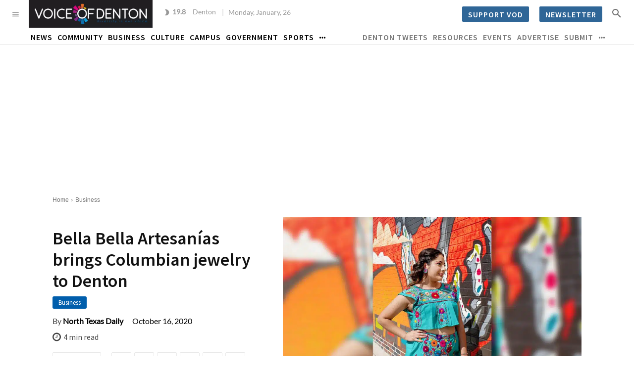

--- FILE ---
content_type: text/html; charset=UTF-8
request_url: https://voiceofdenton.com/wp-admin/admin-ajax.php?td_theme_name=Newspaper&v=12.7.4
body_size: -370
content:
{"41530":69}

--- FILE ---
content_type: text/html; charset=utf-8
request_url: https://www.google.com/recaptcha/api2/anchor?ar=1&k=6LfOrd0UAAAAABupVlGQJGThrbF9ZaDa0r82LVVX&co=aHR0cHM6Ly92b2ljZW9mZGVudG9uLmNvbTo0NDM.&hl=en&v=N67nZn4AqZkNcbeMu4prBgzg&size=invisible&anchor-ms=20000&execute-ms=30000&cb=5umfk0zcxp6p
body_size: 48788
content:
<!DOCTYPE HTML><html dir="ltr" lang="en"><head><meta http-equiv="Content-Type" content="text/html; charset=UTF-8">
<meta http-equiv="X-UA-Compatible" content="IE=edge">
<title>reCAPTCHA</title>
<style type="text/css">
/* cyrillic-ext */
@font-face {
  font-family: 'Roboto';
  font-style: normal;
  font-weight: 400;
  font-stretch: 100%;
  src: url(//fonts.gstatic.com/s/roboto/v48/KFO7CnqEu92Fr1ME7kSn66aGLdTylUAMa3GUBHMdazTgWw.woff2) format('woff2');
  unicode-range: U+0460-052F, U+1C80-1C8A, U+20B4, U+2DE0-2DFF, U+A640-A69F, U+FE2E-FE2F;
}
/* cyrillic */
@font-face {
  font-family: 'Roboto';
  font-style: normal;
  font-weight: 400;
  font-stretch: 100%;
  src: url(//fonts.gstatic.com/s/roboto/v48/KFO7CnqEu92Fr1ME7kSn66aGLdTylUAMa3iUBHMdazTgWw.woff2) format('woff2');
  unicode-range: U+0301, U+0400-045F, U+0490-0491, U+04B0-04B1, U+2116;
}
/* greek-ext */
@font-face {
  font-family: 'Roboto';
  font-style: normal;
  font-weight: 400;
  font-stretch: 100%;
  src: url(//fonts.gstatic.com/s/roboto/v48/KFO7CnqEu92Fr1ME7kSn66aGLdTylUAMa3CUBHMdazTgWw.woff2) format('woff2');
  unicode-range: U+1F00-1FFF;
}
/* greek */
@font-face {
  font-family: 'Roboto';
  font-style: normal;
  font-weight: 400;
  font-stretch: 100%;
  src: url(//fonts.gstatic.com/s/roboto/v48/KFO7CnqEu92Fr1ME7kSn66aGLdTylUAMa3-UBHMdazTgWw.woff2) format('woff2');
  unicode-range: U+0370-0377, U+037A-037F, U+0384-038A, U+038C, U+038E-03A1, U+03A3-03FF;
}
/* math */
@font-face {
  font-family: 'Roboto';
  font-style: normal;
  font-weight: 400;
  font-stretch: 100%;
  src: url(//fonts.gstatic.com/s/roboto/v48/KFO7CnqEu92Fr1ME7kSn66aGLdTylUAMawCUBHMdazTgWw.woff2) format('woff2');
  unicode-range: U+0302-0303, U+0305, U+0307-0308, U+0310, U+0312, U+0315, U+031A, U+0326-0327, U+032C, U+032F-0330, U+0332-0333, U+0338, U+033A, U+0346, U+034D, U+0391-03A1, U+03A3-03A9, U+03B1-03C9, U+03D1, U+03D5-03D6, U+03F0-03F1, U+03F4-03F5, U+2016-2017, U+2034-2038, U+203C, U+2040, U+2043, U+2047, U+2050, U+2057, U+205F, U+2070-2071, U+2074-208E, U+2090-209C, U+20D0-20DC, U+20E1, U+20E5-20EF, U+2100-2112, U+2114-2115, U+2117-2121, U+2123-214F, U+2190, U+2192, U+2194-21AE, U+21B0-21E5, U+21F1-21F2, U+21F4-2211, U+2213-2214, U+2216-22FF, U+2308-230B, U+2310, U+2319, U+231C-2321, U+2336-237A, U+237C, U+2395, U+239B-23B7, U+23D0, U+23DC-23E1, U+2474-2475, U+25AF, U+25B3, U+25B7, U+25BD, U+25C1, U+25CA, U+25CC, U+25FB, U+266D-266F, U+27C0-27FF, U+2900-2AFF, U+2B0E-2B11, U+2B30-2B4C, U+2BFE, U+3030, U+FF5B, U+FF5D, U+1D400-1D7FF, U+1EE00-1EEFF;
}
/* symbols */
@font-face {
  font-family: 'Roboto';
  font-style: normal;
  font-weight: 400;
  font-stretch: 100%;
  src: url(//fonts.gstatic.com/s/roboto/v48/KFO7CnqEu92Fr1ME7kSn66aGLdTylUAMaxKUBHMdazTgWw.woff2) format('woff2');
  unicode-range: U+0001-000C, U+000E-001F, U+007F-009F, U+20DD-20E0, U+20E2-20E4, U+2150-218F, U+2190, U+2192, U+2194-2199, U+21AF, U+21E6-21F0, U+21F3, U+2218-2219, U+2299, U+22C4-22C6, U+2300-243F, U+2440-244A, U+2460-24FF, U+25A0-27BF, U+2800-28FF, U+2921-2922, U+2981, U+29BF, U+29EB, U+2B00-2BFF, U+4DC0-4DFF, U+FFF9-FFFB, U+10140-1018E, U+10190-1019C, U+101A0, U+101D0-101FD, U+102E0-102FB, U+10E60-10E7E, U+1D2C0-1D2D3, U+1D2E0-1D37F, U+1F000-1F0FF, U+1F100-1F1AD, U+1F1E6-1F1FF, U+1F30D-1F30F, U+1F315, U+1F31C, U+1F31E, U+1F320-1F32C, U+1F336, U+1F378, U+1F37D, U+1F382, U+1F393-1F39F, U+1F3A7-1F3A8, U+1F3AC-1F3AF, U+1F3C2, U+1F3C4-1F3C6, U+1F3CA-1F3CE, U+1F3D4-1F3E0, U+1F3ED, U+1F3F1-1F3F3, U+1F3F5-1F3F7, U+1F408, U+1F415, U+1F41F, U+1F426, U+1F43F, U+1F441-1F442, U+1F444, U+1F446-1F449, U+1F44C-1F44E, U+1F453, U+1F46A, U+1F47D, U+1F4A3, U+1F4B0, U+1F4B3, U+1F4B9, U+1F4BB, U+1F4BF, U+1F4C8-1F4CB, U+1F4D6, U+1F4DA, U+1F4DF, U+1F4E3-1F4E6, U+1F4EA-1F4ED, U+1F4F7, U+1F4F9-1F4FB, U+1F4FD-1F4FE, U+1F503, U+1F507-1F50B, U+1F50D, U+1F512-1F513, U+1F53E-1F54A, U+1F54F-1F5FA, U+1F610, U+1F650-1F67F, U+1F687, U+1F68D, U+1F691, U+1F694, U+1F698, U+1F6AD, U+1F6B2, U+1F6B9-1F6BA, U+1F6BC, U+1F6C6-1F6CF, U+1F6D3-1F6D7, U+1F6E0-1F6EA, U+1F6F0-1F6F3, U+1F6F7-1F6FC, U+1F700-1F7FF, U+1F800-1F80B, U+1F810-1F847, U+1F850-1F859, U+1F860-1F887, U+1F890-1F8AD, U+1F8B0-1F8BB, U+1F8C0-1F8C1, U+1F900-1F90B, U+1F93B, U+1F946, U+1F984, U+1F996, U+1F9E9, U+1FA00-1FA6F, U+1FA70-1FA7C, U+1FA80-1FA89, U+1FA8F-1FAC6, U+1FACE-1FADC, U+1FADF-1FAE9, U+1FAF0-1FAF8, U+1FB00-1FBFF;
}
/* vietnamese */
@font-face {
  font-family: 'Roboto';
  font-style: normal;
  font-weight: 400;
  font-stretch: 100%;
  src: url(//fonts.gstatic.com/s/roboto/v48/KFO7CnqEu92Fr1ME7kSn66aGLdTylUAMa3OUBHMdazTgWw.woff2) format('woff2');
  unicode-range: U+0102-0103, U+0110-0111, U+0128-0129, U+0168-0169, U+01A0-01A1, U+01AF-01B0, U+0300-0301, U+0303-0304, U+0308-0309, U+0323, U+0329, U+1EA0-1EF9, U+20AB;
}
/* latin-ext */
@font-face {
  font-family: 'Roboto';
  font-style: normal;
  font-weight: 400;
  font-stretch: 100%;
  src: url(//fonts.gstatic.com/s/roboto/v48/KFO7CnqEu92Fr1ME7kSn66aGLdTylUAMa3KUBHMdazTgWw.woff2) format('woff2');
  unicode-range: U+0100-02BA, U+02BD-02C5, U+02C7-02CC, U+02CE-02D7, U+02DD-02FF, U+0304, U+0308, U+0329, U+1D00-1DBF, U+1E00-1E9F, U+1EF2-1EFF, U+2020, U+20A0-20AB, U+20AD-20C0, U+2113, U+2C60-2C7F, U+A720-A7FF;
}
/* latin */
@font-face {
  font-family: 'Roboto';
  font-style: normal;
  font-weight: 400;
  font-stretch: 100%;
  src: url(//fonts.gstatic.com/s/roboto/v48/KFO7CnqEu92Fr1ME7kSn66aGLdTylUAMa3yUBHMdazQ.woff2) format('woff2');
  unicode-range: U+0000-00FF, U+0131, U+0152-0153, U+02BB-02BC, U+02C6, U+02DA, U+02DC, U+0304, U+0308, U+0329, U+2000-206F, U+20AC, U+2122, U+2191, U+2193, U+2212, U+2215, U+FEFF, U+FFFD;
}
/* cyrillic-ext */
@font-face {
  font-family: 'Roboto';
  font-style: normal;
  font-weight: 500;
  font-stretch: 100%;
  src: url(//fonts.gstatic.com/s/roboto/v48/KFO7CnqEu92Fr1ME7kSn66aGLdTylUAMa3GUBHMdazTgWw.woff2) format('woff2');
  unicode-range: U+0460-052F, U+1C80-1C8A, U+20B4, U+2DE0-2DFF, U+A640-A69F, U+FE2E-FE2F;
}
/* cyrillic */
@font-face {
  font-family: 'Roboto';
  font-style: normal;
  font-weight: 500;
  font-stretch: 100%;
  src: url(//fonts.gstatic.com/s/roboto/v48/KFO7CnqEu92Fr1ME7kSn66aGLdTylUAMa3iUBHMdazTgWw.woff2) format('woff2');
  unicode-range: U+0301, U+0400-045F, U+0490-0491, U+04B0-04B1, U+2116;
}
/* greek-ext */
@font-face {
  font-family: 'Roboto';
  font-style: normal;
  font-weight: 500;
  font-stretch: 100%;
  src: url(//fonts.gstatic.com/s/roboto/v48/KFO7CnqEu92Fr1ME7kSn66aGLdTylUAMa3CUBHMdazTgWw.woff2) format('woff2');
  unicode-range: U+1F00-1FFF;
}
/* greek */
@font-face {
  font-family: 'Roboto';
  font-style: normal;
  font-weight: 500;
  font-stretch: 100%;
  src: url(//fonts.gstatic.com/s/roboto/v48/KFO7CnqEu92Fr1ME7kSn66aGLdTylUAMa3-UBHMdazTgWw.woff2) format('woff2');
  unicode-range: U+0370-0377, U+037A-037F, U+0384-038A, U+038C, U+038E-03A1, U+03A3-03FF;
}
/* math */
@font-face {
  font-family: 'Roboto';
  font-style: normal;
  font-weight: 500;
  font-stretch: 100%;
  src: url(//fonts.gstatic.com/s/roboto/v48/KFO7CnqEu92Fr1ME7kSn66aGLdTylUAMawCUBHMdazTgWw.woff2) format('woff2');
  unicode-range: U+0302-0303, U+0305, U+0307-0308, U+0310, U+0312, U+0315, U+031A, U+0326-0327, U+032C, U+032F-0330, U+0332-0333, U+0338, U+033A, U+0346, U+034D, U+0391-03A1, U+03A3-03A9, U+03B1-03C9, U+03D1, U+03D5-03D6, U+03F0-03F1, U+03F4-03F5, U+2016-2017, U+2034-2038, U+203C, U+2040, U+2043, U+2047, U+2050, U+2057, U+205F, U+2070-2071, U+2074-208E, U+2090-209C, U+20D0-20DC, U+20E1, U+20E5-20EF, U+2100-2112, U+2114-2115, U+2117-2121, U+2123-214F, U+2190, U+2192, U+2194-21AE, U+21B0-21E5, U+21F1-21F2, U+21F4-2211, U+2213-2214, U+2216-22FF, U+2308-230B, U+2310, U+2319, U+231C-2321, U+2336-237A, U+237C, U+2395, U+239B-23B7, U+23D0, U+23DC-23E1, U+2474-2475, U+25AF, U+25B3, U+25B7, U+25BD, U+25C1, U+25CA, U+25CC, U+25FB, U+266D-266F, U+27C0-27FF, U+2900-2AFF, U+2B0E-2B11, U+2B30-2B4C, U+2BFE, U+3030, U+FF5B, U+FF5D, U+1D400-1D7FF, U+1EE00-1EEFF;
}
/* symbols */
@font-face {
  font-family: 'Roboto';
  font-style: normal;
  font-weight: 500;
  font-stretch: 100%;
  src: url(//fonts.gstatic.com/s/roboto/v48/KFO7CnqEu92Fr1ME7kSn66aGLdTylUAMaxKUBHMdazTgWw.woff2) format('woff2');
  unicode-range: U+0001-000C, U+000E-001F, U+007F-009F, U+20DD-20E0, U+20E2-20E4, U+2150-218F, U+2190, U+2192, U+2194-2199, U+21AF, U+21E6-21F0, U+21F3, U+2218-2219, U+2299, U+22C4-22C6, U+2300-243F, U+2440-244A, U+2460-24FF, U+25A0-27BF, U+2800-28FF, U+2921-2922, U+2981, U+29BF, U+29EB, U+2B00-2BFF, U+4DC0-4DFF, U+FFF9-FFFB, U+10140-1018E, U+10190-1019C, U+101A0, U+101D0-101FD, U+102E0-102FB, U+10E60-10E7E, U+1D2C0-1D2D3, U+1D2E0-1D37F, U+1F000-1F0FF, U+1F100-1F1AD, U+1F1E6-1F1FF, U+1F30D-1F30F, U+1F315, U+1F31C, U+1F31E, U+1F320-1F32C, U+1F336, U+1F378, U+1F37D, U+1F382, U+1F393-1F39F, U+1F3A7-1F3A8, U+1F3AC-1F3AF, U+1F3C2, U+1F3C4-1F3C6, U+1F3CA-1F3CE, U+1F3D4-1F3E0, U+1F3ED, U+1F3F1-1F3F3, U+1F3F5-1F3F7, U+1F408, U+1F415, U+1F41F, U+1F426, U+1F43F, U+1F441-1F442, U+1F444, U+1F446-1F449, U+1F44C-1F44E, U+1F453, U+1F46A, U+1F47D, U+1F4A3, U+1F4B0, U+1F4B3, U+1F4B9, U+1F4BB, U+1F4BF, U+1F4C8-1F4CB, U+1F4D6, U+1F4DA, U+1F4DF, U+1F4E3-1F4E6, U+1F4EA-1F4ED, U+1F4F7, U+1F4F9-1F4FB, U+1F4FD-1F4FE, U+1F503, U+1F507-1F50B, U+1F50D, U+1F512-1F513, U+1F53E-1F54A, U+1F54F-1F5FA, U+1F610, U+1F650-1F67F, U+1F687, U+1F68D, U+1F691, U+1F694, U+1F698, U+1F6AD, U+1F6B2, U+1F6B9-1F6BA, U+1F6BC, U+1F6C6-1F6CF, U+1F6D3-1F6D7, U+1F6E0-1F6EA, U+1F6F0-1F6F3, U+1F6F7-1F6FC, U+1F700-1F7FF, U+1F800-1F80B, U+1F810-1F847, U+1F850-1F859, U+1F860-1F887, U+1F890-1F8AD, U+1F8B0-1F8BB, U+1F8C0-1F8C1, U+1F900-1F90B, U+1F93B, U+1F946, U+1F984, U+1F996, U+1F9E9, U+1FA00-1FA6F, U+1FA70-1FA7C, U+1FA80-1FA89, U+1FA8F-1FAC6, U+1FACE-1FADC, U+1FADF-1FAE9, U+1FAF0-1FAF8, U+1FB00-1FBFF;
}
/* vietnamese */
@font-face {
  font-family: 'Roboto';
  font-style: normal;
  font-weight: 500;
  font-stretch: 100%;
  src: url(//fonts.gstatic.com/s/roboto/v48/KFO7CnqEu92Fr1ME7kSn66aGLdTylUAMa3OUBHMdazTgWw.woff2) format('woff2');
  unicode-range: U+0102-0103, U+0110-0111, U+0128-0129, U+0168-0169, U+01A0-01A1, U+01AF-01B0, U+0300-0301, U+0303-0304, U+0308-0309, U+0323, U+0329, U+1EA0-1EF9, U+20AB;
}
/* latin-ext */
@font-face {
  font-family: 'Roboto';
  font-style: normal;
  font-weight: 500;
  font-stretch: 100%;
  src: url(//fonts.gstatic.com/s/roboto/v48/KFO7CnqEu92Fr1ME7kSn66aGLdTylUAMa3KUBHMdazTgWw.woff2) format('woff2');
  unicode-range: U+0100-02BA, U+02BD-02C5, U+02C7-02CC, U+02CE-02D7, U+02DD-02FF, U+0304, U+0308, U+0329, U+1D00-1DBF, U+1E00-1E9F, U+1EF2-1EFF, U+2020, U+20A0-20AB, U+20AD-20C0, U+2113, U+2C60-2C7F, U+A720-A7FF;
}
/* latin */
@font-face {
  font-family: 'Roboto';
  font-style: normal;
  font-weight: 500;
  font-stretch: 100%;
  src: url(//fonts.gstatic.com/s/roboto/v48/KFO7CnqEu92Fr1ME7kSn66aGLdTylUAMa3yUBHMdazQ.woff2) format('woff2');
  unicode-range: U+0000-00FF, U+0131, U+0152-0153, U+02BB-02BC, U+02C6, U+02DA, U+02DC, U+0304, U+0308, U+0329, U+2000-206F, U+20AC, U+2122, U+2191, U+2193, U+2212, U+2215, U+FEFF, U+FFFD;
}
/* cyrillic-ext */
@font-face {
  font-family: 'Roboto';
  font-style: normal;
  font-weight: 900;
  font-stretch: 100%;
  src: url(//fonts.gstatic.com/s/roboto/v48/KFO7CnqEu92Fr1ME7kSn66aGLdTylUAMa3GUBHMdazTgWw.woff2) format('woff2');
  unicode-range: U+0460-052F, U+1C80-1C8A, U+20B4, U+2DE0-2DFF, U+A640-A69F, U+FE2E-FE2F;
}
/* cyrillic */
@font-face {
  font-family: 'Roboto';
  font-style: normal;
  font-weight: 900;
  font-stretch: 100%;
  src: url(//fonts.gstatic.com/s/roboto/v48/KFO7CnqEu92Fr1ME7kSn66aGLdTylUAMa3iUBHMdazTgWw.woff2) format('woff2');
  unicode-range: U+0301, U+0400-045F, U+0490-0491, U+04B0-04B1, U+2116;
}
/* greek-ext */
@font-face {
  font-family: 'Roboto';
  font-style: normal;
  font-weight: 900;
  font-stretch: 100%;
  src: url(//fonts.gstatic.com/s/roboto/v48/KFO7CnqEu92Fr1ME7kSn66aGLdTylUAMa3CUBHMdazTgWw.woff2) format('woff2');
  unicode-range: U+1F00-1FFF;
}
/* greek */
@font-face {
  font-family: 'Roboto';
  font-style: normal;
  font-weight: 900;
  font-stretch: 100%;
  src: url(//fonts.gstatic.com/s/roboto/v48/KFO7CnqEu92Fr1ME7kSn66aGLdTylUAMa3-UBHMdazTgWw.woff2) format('woff2');
  unicode-range: U+0370-0377, U+037A-037F, U+0384-038A, U+038C, U+038E-03A1, U+03A3-03FF;
}
/* math */
@font-face {
  font-family: 'Roboto';
  font-style: normal;
  font-weight: 900;
  font-stretch: 100%;
  src: url(//fonts.gstatic.com/s/roboto/v48/KFO7CnqEu92Fr1ME7kSn66aGLdTylUAMawCUBHMdazTgWw.woff2) format('woff2');
  unicode-range: U+0302-0303, U+0305, U+0307-0308, U+0310, U+0312, U+0315, U+031A, U+0326-0327, U+032C, U+032F-0330, U+0332-0333, U+0338, U+033A, U+0346, U+034D, U+0391-03A1, U+03A3-03A9, U+03B1-03C9, U+03D1, U+03D5-03D6, U+03F0-03F1, U+03F4-03F5, U+2016-2017, U+2034-2038, U+203C, U+2040, U+2043, U+2047, U+2050, U+2057, U+205F, U+2070-2071, U+2074-208E, U+2090-209C, U+20D0-20DC, U+20E1, U+20E5-20EF, U+2100-2112, U+2114-2115, U+2117-2121, U+2123-214F, U+2190, U+2192, U+2194-21AE, U+21B0-21E5, U+21F1-21F2, U+21F4-2211, U+2213-2214, U+2216-22FF, U+2308-230B, U+2310, U+2319, U+231C-2321, U+2336-237A, U+237C, U+2395, U+239B-23B7, U+23D0, U+23DC-23E1, U+2474-2475, U+25AF, U+25B3, U+25B7, U+25BD, U+25C1, U+25CA, U+25CC, U+25FB, U+266D-266F, U+27C0-27FF, U+2900-2AFF, U+2B0E-2B11, U+2B30-2B4C, U+2BFE, U+3030, U+FF5B, U+FF5D, U+1D400-1D7FF, U+1EE00-1EEFF;
}
/* symbols */
@font-face {
  font-family: 'Roboto';
  font-style: normal;
  font-weight: 900;
  font-stretch: 100%;
  src: url(//fonts.gstatic.com/s/roboto/v48/KFO7CnqEu92Fr1ME7kSn66aGLdTylUAMaxKUBHMdazTgWw.woff2) format('woff2');
  unicode-range: U+0001-000C, U+000E-001F, U+007F-009F, U+20DD-20E0, U+20E2-20E4, U+2150-218F, U+2190, U+2192, U+2194-2199, U+21AF, U+21E6-21F0, U+21F3, U+2218-2219, U+2299, U+22C4-22C6, U+2300-243F, U+2440-244A, U+2460-24FF, U+25A0-27BF, U+2800-28FF, U+2921-2922, U+2981, U+29BF, U+29EB, U+2B00-2BFF, U+4DC0-4DFF, U+FFF9-FFFB, U+10140-1018E, U+10190-1019C, U+101A0, U+101D0-101FD, U+102E0-102FB, U+10E60-10E7E, U+1D2C0-1D2D3, U+1D2E0-1D37F, U+1F000-1F0FF, U+1F100-1F1AD, U+1F1E6-1F1FF, U+1F30D-1F30F, U+1F315, U+1F31C, U+1F31E, U+1F320-1F32C, U+1F336, U+1F378, U+1F37D, U+1F382, U+1F393-1F39F, U+1F3A7-1F3A8, U+1F3AC-1F3AF, U+1F3C2, U+1F3C4-1F3C6, U+1F3CA-1F3CE, U+1F3D4-1F3E0, U+1F3ED, U+1F3F1-1F3F3, U+1F3F5-1F3F7, U+1F408, U+1F415, U+1F41F, U+1F426, U+1F43F, U+1F441-1F442, U+1F444, U+1F446-1F449, U+1F44C-1F44E, U+1F453, U+1F46A, U+1F47D, U+1F4A3, U+1F4B0, U+1F4B3, U+1F4B9, U+1F4BB, U+1F4BF, U+1F4C8-1F4CB, U+1F4D6, U+1F4DA, U+1F4DF, U+1F4E3-1F4E6, U+1F4EA-1F4ED, U+1F4F7, U+1F4F9-1F4FB, U+1F4FD-1F4FE, U+1F503, U+1F507-1F50B, U+1F50D, U+1F512-1F513, U+1F53E-1F54A, U+1F54F-1F5FA, U+1F610, U+1F650-1F67F, U+1F687, U+1F68D, U+1F691, U+1F694, U+1F698, U+1F6AD, U+1F6B2, U+1F6B9-1F6BA, U+1F6BC, U+1F6C6-1F6CF, U+1F6D3-1F6D7, U+1F6E0-1F6EA, U+1F6F0-1F6F3, U+1F6F7-1F6FC, U+1F700-1F7FF, U+1F800-1F80B, U+1F810-1F847, U+1F850-1F859, U+1F860-1F887, U+1F890-1F8AD, U+1F8B0-1F8BB, U+1F8C0-1F8C1, U+1F900-1F90B, U+1F93B, U+1F946, U+1F984, U+1F996, U+1F9E9, U+1FA00-1FA6F, U+1FA70-1FA7C, U+1FA80-1FA89, U+1FA8F-1FAC6, U+1FACE-1FADC, U+1FADF-1FAE9, U+1FAF0-1FAF8, U+1FB00-1FBFF;
}
/* vietnamese */
@font-face {
  font-family: 'Roboto';
  font-style: normal;
  font-weight: 900;
  font-stretch: 100%;
  src: url(//fonts.gstatic.com/s/roboto/v48/KFO7CnqEu92Fr1ME7kSn66aGLdTylUAMa3OUBHMdazTgWw.woff2) format('woff2');
  unicode-range: U+0102-0103, U+0110-0111, U+0128-0129, U+0168-0169, U+01A0-01A1, U+01AF-01B0, U+0300-0301, U+0303-0304, U+0308-0309, U+0323, U+0329, U+1EA0-1EF9, U+20AB;
}
/* latin-ext */
@font-face {
  font-family: 'Roboto';
  font-style: normal;
  font-weight: 900;
  font-stretch: 100%;
  src: url(//fonts.gstatic.com/s/roboto/v48/KFO7CnqEu92Fr1ME7kSn66aGLdTylUAMa3KUBHMdazTgWw.woff2) format('woff2');
  unicode-range: U+0100-02BA, U+02BD-02C5, U+02C7-02CC, U+02CE-02D7, U+02DD-02FF, U+0304, U+0308, U+0329, U+1D00-1DBF, U+1E00-1E9F, U+1EF2-1EFF, U+2020, U+20A0-20AB, U+20AD-20C0, U+2113, U+2C60-2C7F, U+A720-A7FF;
}
/* latin */
@font-face {
  font-family: 'Roboto';
  font-style: normal;
  font-weight: 900;
  font-stretch: 100%;
  src: url(//fonts.gstatic.com/s/roboto/v48/KFO7CnqEu92Fr1ME7kSn66aGLdTylUAMa3yUBHMdazQ.woff2) format('woff2');
  unicode-range: U+0000-00FF, U+0131, U+0152-0153, U+02BB-02BC, U+02C6, U+02DA, U+02DC, U+0304, U+0308, U+0329, U+2000-206F, U+20AC, U+2122, U+2191, U+2193, U+2212, U+2215, U+FEFF, U+FFFD;
}

</style>
<link rel="stylesheet" type="text/css" href="https://www.gstatic.com/recaptcha/releases/N67nZn4AqZkNcbeMu4prBgzg/styles__ltr.css">
<script nonce="6n6AZBNunKmm4_xWwQe66w" type="text/javascript">window['__recaptcha_api'] = 'https://www.google.com/recaptcha/api2/';</script>
<script type="text/javascript" src="https://www.gstatic.com/recaptcha/releases/N67nZn4AqZkNcbeMu4prBgzg/recaptcha__en.js" nonce="6n6AZBNunKmm4_xWwQe66w">
      
    </script></head>
<body><div id="rc-anchor-alert" class="rc-anchor-alert"></div>
<input type="hidden" id="recaptcha-token" value="[base64]">
<script type="text/javascript" nonce="6n6AZBNunKmm4_xWwQe66w">
      recaptcha.anchor.Main.init("[\x22ainput\x22,[\x22bgdata\x22,\x22\x22,\[base64]/[base64]/[base64]/bmV3IHJbeF0oY1swXSk6RT09Mj9uZXcgclt4XShjWzBdLGNbMV0pOkU9PTM/bmV3IHJbeF0oY1swXSxjWzFdLGNbMl0pOkU9PTQ/[base64]/[base64]/[base64]/[base64]/[base64]/[base64]/[base64]/[base64]\x22,\[base64]\x22,\x22LWw5WMOAeRDCg8KtwpLDnMKQw7DCgsOQMsK8fMOSfsOqE8OSwoBrwrbCiibCuE1pb0jChMKWb33DpjIKf0jDkmE/[base64]/CilJCw6nDjxTDrh4+PwLDusKQw6LCkMKqwr5ww4LDhw3Ch8OXw7DCqW/[base64]/Dmh7DvMO0w50uwphpOMOdEcKWZn3DvcKHwrnDvlU7SB4iw40TUsKpw7LCl8OSZGd0w5hQLMOiSVvDr8KXwqBxEMOWYEXDgsKxL8KEJGwZUcKGMS0HDzAzwpTDpcOkHcOLwp5hXhjCqlfCisKnRQ00wp02DsOqNRXDk8KaSRR/w4jDgcKRBXduO8KFwpxIOTNGGcKwXUDCuVvDriRiVX3DsDksw6JJwr83DjYQVXfDjMOiwqVxaMO4KD9ZNMKtQFhfwqw2wqPDkGR9YHbDgD3DkcKdMsKjwoPCsHRXZ8OcwoxvcMKdDRfDoWgcDVIWKmbChMObw5XDhcKEworDqsODYcKEUm8Lw6TCk05bwo8+SsK/e33CiMKmwo/Ci8Okw47DrMOAFsKvH8O5w7bCoTfCrMK7w7VMakVuwp7DjsOoWMOJNsKyJMKvwrgzEl4UTABcQ2TDrBHDiG7CjcKbwr/[base64]/QVDCnxQ9WCwLAH/DlW4YLDbDvHzDqBpzDF/Cu8OUwrLDqsKIwqXCm3UYw5bCtcKEwpcOHcOqV8K6w4oFw4RCw7HDtsOFwpdyH1Nme8KLWhMSw755wrtpfilZew7Cun3Cj8KXwrJcOC8fwrjCgMOYw4obw4DCh8OMwq0KWsOGYXrDlgQxQHLDiHzDlsO/wq0+wqhMKSJBwofCnhJPR1lQWMORw4jDqQDDkMOAJsO7FRZ7fCfCrW7ClcOBw4HCrzLCjcKcOsKIw5EDw43DjMO6w4pDG8OdE8OKw7vCsQhHJTXDhAzChHfDs8K/[base64]/Dn1/CnW1zan1/[base64]/csKzVBbDjTFGw6HCmMKqw75AKRx7wobDhMOgXk8AwoXDqsO6bsKpwrXCjWdUcxjCjcOTacOvwpHDnArClMKnwp3ClsOTZk9yasKQwrciwp/CvsKOwqbCoDrDssKlwrd1UsOnwrJePMKgwpckN8OrXsKbw5BJa8KqB8ODwp7CnnA+w7Zbw5kvwqghLMO9w5Z5w50aw7Zfwr7CssOOw79DG2rDpcKnw6cOVsKEw603woILw5/[base64]/DuUjDuX5yScK4w7zDiMK+wpzDoR/DlsOQw7TDnGrCnC5nw6Qhw5QHwoNBw5TDm8KKw6PDucOqwrcNbjMKK1bCgcOAwoEjb8Kmf04yw7wWw5nDssKBwp80w612wo/DjMOhw5bCicO5w5sFD3XDnmTCnTEVwosnw4xsw6zDhm4Jwp8qYcKZecOowonCoAx+fsKqEsO6wrBYw6htw4wOw5bDrXUQwo1EFAJpAsOGRMOwwq/Dh38OWMOuJEMNIEJ5ExocwrvCgcOsw7FMwrQWaGgeGsO2w4tzwqwnwqjCqloEw7LCrz4+w7/Cpx4LKTc3Tjx8QQBow7xuT8KTEcOyEhTDrQLCusKKwqhLR3fChBlAwr3DusOQwpPDi8KcwoXDr8OMw7UEwq3CmjfCnMKITcOLwpwyw4Vcw6dWLcOYU0TDoTlcw7nChcOBYHbCozViwrAgE8ORw5PDrHXCrMKMcAzDhMK6fXDCncO2HlbDmh/Co2x7XsKQw5p9wrLDhhHDsMK9wqLDksObc8OHwrN4wrLDqcOJwpsGw6vCq8KrcsO/w4YKX8K4fxpaw4XCs8KLwpoFL1XDpVrCqQISejoZwpHCkMOdwoPClMKQVcKLw7zDiFZlBcKcw6g5wrLCmMKMewjCvMKSwqrCtgoKw7HCjE1ZwqkADcKbw4wIAsO6bsKaGsORJ8O6w5rDihjCqsOmUW9OYl7DqsOnbcKBCVgDaDY3w6ZuwoVEcsKYw6E/VBtiHMOzQsOWw5bCvgjClMOfwp3CuAbDoQ3CvMOMGsOOwrEQasOEAsOpcRTDjcKTwrzDm2NLw73DlcKGXB7DlMK4wpLClw7DnsKvblozw5cbNcOXwoxkw5rDgDzDoDsuJMO5wpwtYMK1TxnChghhw5HCiMO8JcKDwo3CmwrDvMO0ES/CkTrDusOAEMOfV8ORwq/DocO4DMOpwqnDmcKgw4LCgznDgsOqCVZKT07ChBZ5wqA+wpQxw4vDoV97B8KeVcO/[base64]/[base64]/DtgPCjkrCiCk5E8O2NsKawpU8aVXDv8KzLsKgwpLCkQ0Iw6rDl8OzXSZiwrwHcMKvw4Nxw7jDpwDDgyrCnELDkwpiw6wefUrDtUDDpMOpw5pWe2/CnsKuR0UZw7vChMOVw4bCtDISdMKcwrcMw5oRAcKVIsORXsOqw4ALasKdM8K0UcOSwrjCpsKpRRs0fB9ZDA0nw6RiwpHCh8KddcOqWzjDgcKXeU1kW8OZDMOZw57CrMK4bxBkw6nCqw7Dg3bCh8Ouwp/DlB1uw4MYATjCsEvDgcKCwoR4cAk8KD/DtUHChwXCrsOYSsKhwojDkjQIwo/DksKnFcKSCMO8wrtAD8KrPmsfKsOlwp1BL39nAMO5w7V9P15hw7jDlklBw4TDlsOKOMOPSy7DgUxnZHPDiRp5esOvfMOlL8Ohw5PDisKxLC15S8KLfhLDssKvw4E+QhBHV8KuMxdswo/CmsKZT8KPAMKPw7XCr8O6NcKccsKUw7PCmMO5wp9jw4bCjXABZVFdQsKCYMKcNUbDq8OkwpEGGglKw7vCiMK7R8KQJEfCmsOeR2VdwrYFbMKjI8KmwpIww6sAN8Ocw4Rswp09w7jDhcOqOi4mAsOyQA/Ci1fCvMOHwpFrwpYOwpcRw5TDj8OZw4fCjEnDoxfDucOvbsKRRwx7SVXDgxHDgcKlGHhRPTNXPjjCrDZzJw0Nw5/ClsKmLsKWJwgWw6HDpHXDlwzCvMOdw6vCljElacOrwqwSWMKJHVfChknCpcKkwpp5wpbDqHbDucOzXFdcw6TDpMOKPMOWAsOAw4HDt2/CpDMzWUDDvsOhwr7DnMO1BHjDhsK4wpPCkx8DQS/DoMK8PsKAO07DucO6McOKZEfCjsKYG8KgThLCgcKHOsOEwrYAw61CwqXCocOMMcKCw70ew49sSEfCmcOxTsKnw7PCrMOiwrM+w4bCscOlJmY1wo7CmsOKwol8w7/DgsKBw70FwrbCqXLDkXlMEkRuwpU2w6zCkC7CvWfCvDtVNlYqX8OsJsOXwpPCriDDrwjCoMOmRlwlc8K9UjVhw5sWRDddwqk4wqjCnsKaw7TDs8O6Uy54w4jCjsO1w49WB8K8ZhfCg8O7w49Hwq0gUhvCjMOnPRJaLC/[base64]/DlxzDqsOnw7oVbXFvwodTIMKQQ8O/wo1DHlAOMcOZwq94FGlGZhTCpjbCpMOyP8Oew7A+w5JeWMOJw5k9A8ObwqYiR2/Dm8KRAcOGwofDjMKfw7PCpiTDnMOxw71BPMOeUMOoQg7DnzXCmMK+Bk/DlMKnAMKUH3XDg8OaJAUfwpfDlMK5CMO3EGbDpQ3DuMKowrDDs2cPVVl8wpUKwpR1w6LCmxzCvsKWwpPDrkcpOxdMwqFfV1QdWBTDg8OmOsKIJ01iMyfDqsKrKEHDscK3XELDgsOwH8O2wpEPwpMYAVHCjcOUwrvDoMOPw6fDpMOvw6zCncO+w5/CmsOVTsKWSgjDkk7CtcOVS8OMwp8fcQdUEDfDmCw9ezjCvCI7w5o5f110LcKbw4PDhcO/wqzCo0nDqGDCiVZ/WcKWJsKzwodJN2HCnkpEw4ZtwpvCtzh3wqPDkC3DnyECRynDpzjDkTpIw7UubcOuPMKNLRjDn8OJwoTDgMOYwqbDlMO3XcKWasOVwqVQwpPDo8Kywpcaw6/DqMK8VWDCozhswpfDuyLDqk7ChcKrwqBvwqnCv2vCjVtFLMO2w5LCmMOIGiXCk8Obwr0bw5XCjmLCmMOZc8O4wq3DnMKhwoAkHcORA8Odw7nDviLDtsO9wqbCq1HDnykVJcOnQcKyfMK+w5ghwqDDvDI4L8Omw53CrFQgDMKQwq/DpMOFBMKsw4PDgsOiw453an1RwpoTBsKBw4XDuBQdwpbDkm/CrwfCpcOpwpxPM8K+wrpMLU10w4LDrStFUmoIB8KJRcOVfwrCj2/DpV4NPTAyw5jCiHoXDsOLLcOxag7DrXVcFMK5w6UmHsOHwphtUcKHwqvCiGwCXFNvRiUeE8Kzw6TDusKgQcKyw4tAw7zCrCLCqStTw43CpV/CnsKDw5swwqLDkWXCmmdNwoAOw4rDnCQ3wpoPw7HCsVLCrjV7LmJEZz9rwpDCocO+AsKMdh4hZMOzwoHCu8OEw4PCiMOfwpABMj/Dkxkkw5sUZcO3wpzChWbCm8K4w6sgw4nClcKmVkbCv8K3w4PDjEsJFGPDm8O/wpB5V0tjasOSwpPCg8ONE10ewrDCqMOEw5/CtcKrw5kIB8OuOMOJw5wUw6nDl2N1aDdvGcOjHn/[base64]/[base64]/fsOmwqUZCmNMw6B3wqtcw4E/FU/CmMOUGwfCjz5FEsOLw6nCvRlcSnfDqjzCqMKkwpMMwoIvBDJAXcKcwrpLw75Ow7pwaBxBTsOyw6dqw67DnsObPMOocxtbb8O3BD9IXh/ClsObFsOhP8OXAcK3w5/CncOJw7A6w4Z+wqDCslUcQmJaw4XCj8O6wrgTw592b1IQw73DjXfDs8OqOmDCg8OMw6/CoSXDr3XDm8K8BsOFWMOlbMKdwqdHwqIQCULCqcOzfcO+NSZIY8KkLMKuw6/CpMOrwoAcdHrDn8O3wo1vXcOKwqfDtFHDilN6wqA3w4kmwqnCjWlCw7TDl0/DnsOfXW4NKkonw4rDrX8dw5ZvEyQ5fiRBwqFyw7vClh/DvgTClmxlw7AYwp4gw6B7ZsKlMWXDpUbDmcKYw4FKCGdTwr3CpCY2BsOjeMO/DsONEnhwBsKsLx9VwpwZw7ZID8KYwrzCicKxRsOkw4nDqWVvaAvCvGrCusKDbErDrsO4VgkvIsONw5gJEGnDsGPClQDClcK5NHXCgsOqwoccUQMjHgXDoyjCqsKiPWhQwqtZZA7CvsKfw7JVw70CU8K9w6YXwpTCtsOIw4opPUZLXz/DsMKaPhTCp8KHw7PCnMK5w55DIcOULSxSaBDDnsOUwrRSAn3Cu8OiwrxhZANMwrocOkbDsSXCumk8wpnDhU/CgMOPHsOBw7Ruw64AehY9bxMmw5PDiBtrw4/[base64]/DsOvMcKyR8OOJh/DkmrCknPCsQFxCCkpw6xVMkHDgRg8LcKNwqktTsKKw4RQw7FAwojCi8Oow6fDsivDj0bCsCt9w41zwr/Dg8OTw5XCumciwqPDqX7DpcKHw60dw4XCtVbCvU5Ebk4pOAjChcKSwrpVwoLDpQzDv8OJw5okw43CkMKxKsKANcObJz7DiwoFw6rCocOXwpHDhMO8EMOcDhkxwpFxIELCkcONwrJbw4LDhCjDgVrCjMOxVsOPw58Nw7xyQ2jCghDDhhVnbR/[base64]/w6PCpQHDnG3CqcOmw7HDmhhIW8O8w4HChMO7acOGwoNiwoTDkMO1bMKPFsO/w5rDhMOqJ00Fwq49JcKhA8OUw5zDssKGPhNfccKMScOSw6kbwrXDvcOPBcKsa8OGFWvDksOqwqlVcMObDRFLKMOsw41+wpAOccODP8OfwoZGwqY5w5vDlsODVCnDjMOgwqgSK2fDkcOGAsK8SVHCtkXCgsO0b2wfKsK7EMKyJDpuVsOGCcOAd8KANcOGJREFQmcDRMO/LS09RAjDlmZqwppadiFrH8OoB0HCpE17w5Bqw6FiZXRtw4bCncKtY15bwpZIw7BKw4/[base64]/SMKxwr9sWcO0ZcOCMA50F8Oww7RJThbDrMO/[base64]/IcKgwoTDhUDCpcKEe8OkZcKjwoIaUDtDwpcxw6zCk8Oew5Jaw4R8bXJcJAvDscO1ScKCw7nCmcKIw6Jxwo9ZCMKJOynCocK3w6PCh8OEwqIxNsKDHRXDgMKuwpXDiVF9I8KwIjLDsWTDoMKvPmU/woVbA8ORw4rCjltkVEBSwpPCiDvDmsKJw5DCvz7Cn8OAdi7DpGU+w6paw7bDilHDqcOawrLCncKSZmcaDMOnYykzw4vDhsOCZSEvwrgXwqnCuMKaZF0WCsOGwqYKN8KAOQQww4zDlsKYwqNIU8O/[base64]/EcKyHBvCpjFXPMKdDVcmHMKMMMKSVE3CrSPDicO7aV5Aw7t0wrgDBcKWw7HCssKPZn/ClMOJw4gIw65vwqpkVQjCgcKgwqFIwqXDh3jClDXClMKsNsK+dH5qZQEOw4jDnyRsw6bCqcKiw5nDjARYdE/Cl8OKWMK4wrxwBn85XMOnLcOFI3o8CVLCoMOcYwQjwqkCwrF5RsKvw7XCqcOEPcONwpkUasOVw7rCqHvDsBVCC3l+EsOYw6k+w6dxZHMQw5zDlFPCnMOSdMObHRfDisK4w40mw6MQX8KRFS/DjXbCrsKaw5JVRcK8fVgJw5/Ds8ONw5tFw5LDkMKlUcKxTBtNwoJdCltmwrpiwpLCqwPDrw3CnMKhwqbDssKcWzLDhMKsY2JJwrjCrzMWwq4RcDVMw67DmcOTw4zDscOmcsK2wpzCrMOVe8OJfMOAH8O1wrQCR8ODGcKMKcOeB37ClVTCj2zCmMO0Eh/[base64]/DswvDgsO3wpBICD0aw6ALw7bDkMO8wpHDj8Kzw5R2OMO4w61Ewo3DjMOaTMKjwqMjT1DCjTDCusO8wq7Dgy4Pwr5DTsOVw7/DrMKiQsOcw6Bcw6PCiw4CNSIRAFwpEmLCvMOawpB7TDjDr8OBaQjCokVgwpTDq8KowqrDsMK0dzx9FTVoLX8ackrDgsOvJRYlw5vDnAfDnsO+DGJ5w5YTwpZwwpjCq8K9w6VySWF9KsOxXC0Kw7MEWMKGPEfCvcOow4RowrPDvsOuW8KlwrTCqxLDsmFUwoTDl8OSw5/[base64]/DucOfw4HDqsOyU29/w69nHzt+GyHDkgt2fndawrbChWZgbDBoecOzwpvDncK/wrXDq1Z1OTDCrsKtecOEJcOgwojDvRsFwqYUVmfCnm0iwpTDmysUw4PCjnzDqMODD8OBw6Idw7RpwrUkwp9hwp9Pw5/CiBAcUcOWeMOfXRTCtWXCiiECVzsawqQyw49Tw6wpw6dkw6LCqcKFFcKXwq7CqjVWw5Zuwo3CgS0zwo1Pw7XCtMOxKxfChkBvEsO1wrVKw6k6w5jCqGTDn8Kow5o+AlhcwpYyw6Brwo8qLEcwwoTCtMKCEcOOwr/[base64]/w4nDmXhPR8K3Bn5XTjXDucOQw77CicOEVcOsLUd8wqVdVBHCncOuWzjDtsO5EMKlTG/Cj8KOEBMaZMKmS0DCmMOnaMK5wp3CgDNwwpTCuEU+LcK5P8OgYWgjwqnDt25Tw6gOSBgpOyYjCcOISkUjw6o9w7/CrwEKRQrClR7Cr8KjZXRVw4BtwohPKcOhBQp+wpvDu8K+w7sUw7fDtWDCpMOLGRcTeR8/w7Nsd8KXw6XDvAUUw6LCgz0KZBPChsOlw7bCjMOuwp80wqPDmXRIwqTCrcOqLsKNwrhOwpDDvCXDiMOyGBh/R8KUwpoYTlsfw5chHkcFHMOCAcOuwpvDv8OJBFYfADAPCMK7w69mwpZPGjbCoQ4Nw6HDmTMSw7g7w4nCm040ImbCmsO4w6RdLcOYwpjDjnrDpMOHwrvDrsOXHcO4w6PCimMwwphMbMOuw7/[base64]/wrlwF8OKQMORw4LCkMKJw4/Dln0Hd8K7PmTCtDxMDSEFwpd6bUUkasKYGElGf1hhWEVbShgTK8OwARtRw7DDgmrDocOkw5NVw7/[base64]/[base64]/[base64]/CiE3Dvx7CtMKCKMKPwrgmScONCcOJG8KEd8KDRFzCtzVEC8KyY8K7CxAkwpDDtMO2wpxQBcOealbDgsO7w5/CrXQTesOXwoBkwoZ/w6fCrWhDCMKJwp4zFcOkwrhYcBp2wq7Dq8OAPsOIwovDqcKmesK+GjbCjsKGwqVPwp/Dn8KYwovDn8KAb8OuJAQ5w683ZsKBYcOTdhwGwoUdKgDDtFMlO0h5w5zCisK4wrx4wrrDiMOlaxrCtX/[base64]/[base64]/Ch8OpwrnDhcOjHsOpMCvDv8KpOsOIXGfDjMKuwoF1wrXCgMOPw7TDoz7CkFbDr8KdGibClnzClFlrw57DpMOzw4M1wrbDjMOTFMK+wpDCmsKHwqtWQsKWw4HDnSTDrhvDty/DpkDDtcO/U8OEw5jCmcOGw77CnMOHw5nCtnHCq8OnfsO0ShDDjsK3M8KRwpUdJ0MJEsOmRsO5L1M6KmbDoMKbw5DCk8Okwp1zwp0GPHfDgXnDhxPCq8OdwoLCgEpIw4UwZTMEwqDDtxvDoXw/I3PCrBNaw4zCgx3DusKyw7HDqh/CmsO8w5Rjw4wpwrB4woPDkMKNw7TCtiZlPD9wCDsfwpnChMOVwpHCjcK6w5vDqEDCvTU0MV4sCcOPF3nDtD9Aw4jCnsKHdsOwwpRCQsKEwqrCssKcwrcrw4jDlcOAw6/DtcKed8K4ZCrCp8Kdw4/DvxvDjzjCsMKfwrnDtBx9wrgpw6hrwpXDp8OEfypqQTHDqcKNEwjCksKvw7zDmkxvw7DCimPCksKXw63CoBHDvDMVX244w5bCtFnCh3Rqb8O/[base64]/[base64]/X8OrZsO9XRrDgEjCpgnCsn3CvsKiWcKPD8KTU2/DhRnCuzrDj8O2w4jCqMKnw6YOCsOow7NJLTDDrVbCqHrCgkvCtREfW2DDpcOUw6fDosKVwqPCuWJRRm7Cq2B8S8Kew7fCocKyw5/DvAnDlyYOVkotd314AVHDq2bCrMKtwobCosKnDsOWwpbDo8O+emLCj2/DinTDoMOnJcOZwqrDicK9w6zDucKGAD1GwpVWwprDv1R0wrnDv8O7w408w61swr/CocOHVwfDtBbDncOkwoMlw40vT8K5w7fCqVXDm8Ocw7bDs8OQWDzDoMOSw7HDjSvCoMK1XnfClkEAw5XChMO7wpo/OcOLw4XCpV1vw6FTw7zCn8OjSsOKNTDCicOyTnrDr38swojCvRIjwrBowpkBYkbDv0Jaw6VTwq8Ewqt8wqh5wolsLE3CkhDCmcKAw4TDt8Kuw4wYw49cwqJOw4TCvMOHATRJw6o8wrIXwoPCpCPDnMKyU8KEKwPCvXFscMOFQVdaVcK0wo/Dnx3CgCQtw7xhwqXDpsOzwot3ZMOBw4BNw7JaMj8Kw4tyIX8aw4bDuw7DmsOcTsOZAcOaJGwzRCtqworCs8OiwrR/AcO9wq0kwochw4PCpMOFNHF2InTCk8OawpvCrVvDs8OoYsKYJMOhVT7CgMK7PMOZN8KjbRXDkAgPLVzCiMOqO8K5w4vDssOpMsOWw6Ylw4A5wrTDryx/[base64]/VMK1aXlfC0LCisORw6Z6J3vCpsORwoPCn8O6w6olb8KQw4JkZcKYGMOkRsOcw5DDvcKfB1TCimBKH1BEw4Q9W8KQaXlHN8ObwpbCr8KNwqcmFMKPw7zCjnoPwqPDlMODw7rDqcKJwr9ew6zCt3fCsDHCp8K/w7XDo8Kiw4bDsMOOwpbDjsK3fUw3AsKRw6ZOwo8OaW3DkWfCkcKQw4rDjcKNbMOBwoXCucOpXkowTBYbScK+UMOlwoLDjXnCkgQNwpbCuMK4w5/[base64]/[base64]/GsKOElwRXcOEKmtPwoAYw5IYLgjDlV3CuMKww5FewqvCjMOSw44Hw6hww61Two3CjsOKYsOMPAUAPyPCjcKhwp0Awo3DtsKLwoMWXgFLd1cQwpdMWsO2w4Mqc8KWajN/wqrCncOOw6DDjW1QwqcUwpDCqxXDoT18dsO6w6nDk8KKwpN/[base64]/DqcKnw4LCnsOSJcK3cD98wpFZwoZgw4Vmwp8dacK/EkcXayk/RMOvDlTCqsK2w6xlwpPCqxQgw6QtwqkBwrNOVyhrJUYrAcO0fEnCnGvDucOcfVNywonDscO8wpI5wojDlBIgQzpqw4TCu8K6ScOJNMKLwrVsXV/[base64]/[base64]/M8KZw6sMcQDDksK2w7bCg8KRC1jDrDHCjcOyMMO/[base64]/[base64]/csOAw43CkiMNKhfDusOjGisaw7LDtSMdwrF8RcKXCcKlXsKGUTYBE8OLw4jCvhElwrgWbcKDw7gILkjCrsOLw5vCqcOSbcKYRELCn3N+w6c6w40QJhDCgcOyOsOFw58uOMOXagnCgcKjwr/[base64]/Ck8ODwqLCu8OmwozDmsOHLU8GFD5GdUdgXE7DmcKMw5kEw41KJcKIZMOVw4LCosO+A8OlwrLCj3YXEMOGCU3Ctl84wqfDnAjCqDksTMOxwocxw7HCpH5oNQXDkMKJw4kDLMK9w7vDuMOad8OowrwdbDPCtUTDpSFuw4bCgmdPG8KtCHvDuy9tw6E/UsK9OMO6L8KFBVxZwpZrw5Bbwrd5w4Jvwo/CkC8NLytmZ8KBwq1/[base64]/wrAEwoJPZXpCFcOHwo8xBMOmcyPChcKzfUTCjWwqWWdYG1nCvsKiwqgYCj/CtcKHfV3DtSDCnsKRw61GIsOJwqvCoMKNb8OVJlvDkMKZwr0hwqvCrMK+w47DuF3CmnYJw4kYwoEkw6jClsKewrfDmsOYSMK8O8OXw7ZIwpjDkMKDwq1rw4/CuA5BOsKcNcOEUmTCt8K0P33CkMOMw68Kw5Y9w685PcOrRMKww6QYw7PCvnLCkMKLwrHClcKvOxIGw6ooc8KaeMK/[base64]/[base64]/MSsVwoJYNzdhCsKow5xPfgBjw7s2w6bDuF7Cs2ULwoN0emnCocKRw7dsG8OLw4pywoPDkgnDoBA6cwTDlMK0KsKhRETDsgDDoxsrwqzCkWRjdMK7wqdxCRDDnsOdwq3DqMOjwrPCgMO1U8OYMsK+WsOnasO/[base64]/CrHZDw7TCsybCpyEJw79wHsO/w7/DiSfDg8KowpsAwp3Cqmh1w5NrQcO5bsKSf8KEQHvDiwVEKQ42BMKFLyYpw77Cp0DDlMKew6DCnsKxbTEAw71Xw6d/WHIYw63DmC7CgcKqM0nCszPCiU3Ck8KdHV8hPl4mwqfCvsOdJcK9wqHCsMKDEsKqf8KYYB/Ct8OuG1rCucOVIDphw783XS9ywpdCwpYiAMKtwo8ew6TCv8O4wrxmPWPCpAdtOnzDmkTDvsKVw6LCjMOXasOOwqTDqUtFw7kUQ8OTw6JYQlXCgcK1ScKiwqgBwoMAfWglG8O7w4DCkcOVQ8OkPcOPw4/DqwIswrzDocKiEcKKch7DnG0Nw6nDhMK3wrHCisO+w6JkL8Klw4EVG8KHF1g+wrLDrzM2e1k7CA3DhU7DnhFqfz/CiMORw5FTWsKNDg9Pw4FKXcK+wox6w73CpBIFZ8OVwqd5XsKZwpQLFEEnwptIw50jw6vCisKEw5HCiEFuw5Bcw5LDuCgkS8OewoJof8KVF2DCgxrDkmkHfMKSY3/CugxqP8K8HsKAwpLCkTjCu3YPwplXwrJvw6o3w5TDpsOTwrzDg8OgPQjDnysoRjhOCB0lwo9Awp0KwrJZw49mIT/[base64]/[base64]/CnsKFOT4ewqLCjMKBw5bCs8OFwrrCtk86wprCrSDCgcONMmlCaw8wwq7Dh8OCw4TCq8Ktw4wpVy9+S2ctwp3CiW3Do0vCgMOQw5TDgMO7bUnCgVjCssOGwpnDgMKOwrp5FXvCmUkdQTjDrMKqMj/DgFDCv8KAw67CjlVsKj5kw4LCsifCiDoUEXNBwofDgEhkCiZ1DMOed8OjPljCj8KiYsK4w6cBeDc+wprCusKGKsKZJ3kBIMO8wrHCow7CogkjwobDn8KLwp/CtMOewpvCgsKvwol9w4fDjsOHfsO+wpnDpVR1wrR+DnLCiMKFwq7DsMKuCsKdPg/DscKnWSHDn1TDosKsw6AqP8KRw4XDm0/CvMKEa1lOFcKMMMOawqzDt8KjwqQWwrLCpzQaw5/[base64]/[base64]/VMKfw4fCicK9aV7CqMKDeynDs8OPdC0+X8KvZMOdwrDDmXbDgcKsw6/DpsOgwo3CsVhANg8nwo4kXy3DncKaw5MMw4olwoxEwrXDtcO5cCAnwr90w7bCrmDDtMO2GMOSJsOmwovDlMKcMXYBwq9KbHwFCMKUw5fCly7Dk8Kywoc4SsKNLxcmw4rDnl/DuHXChj/CicOjwrZJUcOCwoTCjsKxa8Kuw79DwqzCmD7DpcKiV8K4wpU2wrV0TU0QwrTDlMODYFccwppHw4rDunJLw5Z5SicIwq19w4fCkMKBZUZjGBfDjcOJw6BkVMKGw5fCoMKrAMOgX8OpB8OsHzPCt8K0wpjDu8OJMVAoY0vCjlRQwpHCpC7CqMOmdMOsHMO/FGlnJ8Klwo3CkMOuw491L8OAdMKCesOkDMKqwrJYwqkRw7LCj1cYwoLDkXZgwrLCrW5Kw6fDkXUld39XUsK3w7kgA8KJI8OZe8OZAcO1SW8qwpNrCg/CncOWwq7DgVDDrVMewqByPcO/AsKLwqnDtDMbXMOUw4vCvT91woLCjsOpwrx3w67CscKeFBXDjMOPA1sfw7XDhsKFwotiwowkw7vClSVZwoDCg1V8w7vDoMO4ZMKHw50YWMKVw6pVw5Bgw7HDqMOQw7F2PMOvw63Cv8Kpw7x4w6HCmMO/[base64]/CgcObw63CtsKRLgTCugnDijdFw6M3woDDnMOuSUDDlS7ChMOaKi7CtcO+wotbccO+w5c6wp04GAt/TsKeMVfCo8O/[base64]/[base64]/QsOuw7RVwp8qO8O6w6LCnMOuRMK4wrs2RD3Dk05rIcK3QQDCkC8twr/CiEIDwqNWIMKZf17CvCXDqMKaU3bCgnAXw4RVX8KZCcKxLHUHQl7Cm0HCn8KxZX/CmWXDizxYNcKGw7kww6jCj8K9YC9NAUkNO8OYw5XCssOrwrzDsVhAw6V0SV3DhcOOKVDCl8OvwoM1CMOhwrjCrjMjGcKBRkjCsgrDi8KeeR1Mw6h7e2jDsAo7woXCsB/CokBDw71qw7fDsVs7CsOgAsK9wqABwr08w4kaworDk8KpwojCkCHDk8OrWDjDssOIJsK4ZVDDszs3wow4DcKrw4zCusOVw5xLwoJcwpA4fjvDqWDChzQNw43CncO2asO6e14zwol+wrbClMKywojCrsK/w73Cu8KWwolww7IQKwcNwrQBR8OIw6DDtyN6LBNRbcOYwpbCmsO4DUTCqxzDggw9AcOLw53DusK+wr3CmVEOwqLCoMO7X8OZw7IJNjzClMO8Tl0Xw6rDsSXDvzwIwoJmBhZIRHzDkFrChMK+JDbDnsKLw4I4YMOcw77DvsO/w5zCpcKGwrXCkzDCuHjDucOscl/[base64]/wrPDj8Ocw7ckwqzCr3NoLcOcZgLChcOqVy1VwpBGw6FYBcKgw5sNw5VpwqDCvm/Dh8K5b8KMwoxcwr58w77CmyUow73Di17CnsOKw7VwbCBVwr7CinhGwqUrecOBw73Dq0g8w7PDr8K6MsKQXBTCnyLCq3dZwoZxwpQaC8OafW10wqfCt8OWwpzDqsKiwoPDmsODLcKVZsKdwqHCpsK9wpvCtcKxDMOdw58/woFyPsO1w6jCtcOUw6nCqcKZw5TCnVlswp7ClShWFQ7CiHLCqgMAw7nCkMO7HcKMwqDDtsKAwokkW27DkBXDoMKrw7DCpWgYw6MuRsOkwqTCtMKIw4/Cn8OXJMOeAcKxw6/DjMOxw63CswTCpWUfw5LCnxfCulFEw7vCuSNdwrLDq0powrjChVzDoy7DqcKhB8OSPsOkd8KRw48SwpvDh3jDrMOyw7Yvw78bIicDwq5TMnZxw6gWw4pMw5QZw4LCn8Okf8OSw5XDqsK8dsK7eX5cLMKRKBXDtzTDuznCmMKsNMOlCsKhwrYQw7bDt3/CrsOowpnDpMOEeWJIwownwpnDnMKTw5MABUkJWsKJcCDCtcOUX1DDosKNE8K4cX/DnDMXZMKkw67ClgTDvMOyb0knwoREwqcZwr5XIUYSwqVcw6/[base64]/I8KQw6vDsHIXWsKgwpRWDT7Dq8OlwpvDoTTDj8K1MzfDtj3CqXNaWsOJASHDtcOZw7NXw7rDgEQZPGAmO8OAwpwLTsK/w7EYCmvCu8KxIEPDp8OBw5R5w7vDm8K3w5pkZCQGwrLCvTlxw5VyVwsSw67Dn8OQw6zDhcKswoIzwrDClgJBwr/DlcK2TMOxw7ROYsOCRDHCmXvDrMK+w4vDv3BHfMOdw6EkKioyZmvCscO+bUjChsKrwo9qw5I3T3TDjStHwrHDqMKxw7bCmsKPw5xoVVYXKnMFeBPCuMOzX29+w5TCvTXCtHl+wqcmwr02wqfDgMO2woBtwqnDhMKNwqLCsE3DuWbDjB53woVYYEXCnMOGw6jChsK/[base64]/[base64]/Cik3DoMKJwovDuHB6woDCqMK9OsOcFMOIR1xeL8K2cRtWKwDCnU1qw4h4JglyLcOtw5zDnVHDqFjDisONCcOQQMOOwr7CusKLwovCpQE1w59Nw5s6SkcywrnDmsK7JngeWsOVwp9vXMKswobCrC3DmcO2MMKpbcKwfsOEVcOfw7Z/[base64]/[base64]/CnMKFw40hw6BUO8OEMUDDssOdEsKjw5vDjzLCusOGwrggKsOUCDjCpsOzP0BcNsOww4LCpRHDh8OENmsOwr/[base64]/cMOCwrRuD23CmsO9b2c8w5rCiG7DlsKnwrbDhWXDk07CksKvTkVrNsKZw7deC0/[base64]/DghvCjcKow4Fywrk0wr1lE8Ozwo4Xw5ZBMUnCj8O0w7nCj8K6w4XDhsOFwqvDjG3CgcKtw6h2w7Jpw6jDrHzDsCzDkQVTYMOSw6Y0w6XCkEjCvjDChxF2GHzDnBnDtT40wo4dRxnDq8Kqw5vDo8Kiwr1pIsK9d8KuA8KARcKfw5Jlw5gRKcKIw6Y/wonCqWQVIMOBWsOHGcKzBwbCrsKtEgTCtcKxwpjCmVvCvyx0XsOowo3ClCEaLid/wr3CrcOJwoEnw7gXwrDCnTgLw5DDicKpwrsCBn/[base64]/[base64]/wpbDqybDq091wqLDpHnDkx/CosKXw6cBR8O2K8KCwoXDsMK8Lm0Ew6zCrMO0Bk1OcMOaZQ/Dpi8Jw7XCuhJfZMOwwo1RERTDsnpvw7DDr8OKwo0hwo1JwqvCoMO1wqNIEBXCtwZrwpdpw5jCscO4dcK2w67DucK3Fk1Hw7EiPMKCNg/CuUR4dRfCl8K0T2XDl8Kyw7zDqB97wr3CrcOvwqEAw4fCtMOqw5vCqsKhNcKuWmBDTsKowooGR1TCnMOawojCuwPCusOHw77CnMKKTEZRaxbCgAfCmcKfPQvDiTnDkCnDu8ONw7h6wr9tw4HCvMOowoHCjMKFf2XDqsKkwohYHiwPwoc6GMOaN8OPDMOCwo12wp/DmMOBw6B1XsK9w7bDvw18wozDp8KOB8KswrYpK8OmNsKpXMKoNMO3wp3Dr1jDhsO/acOdAkbCslrDvwstwq0iwp3CrUjCmC3CgcKdd8KudjfDqsKkLMKYScKPFyDCjcKswovDuGgIJsO7MsO/w6XDjjbCiMOaw4jCjsOETsOlw4fDpcOfw5HCqEsTWsKPLMOVGA1NH8OIX3nDtgbDuMOZXsK1X8OuwoPCrMKQfxrCrsKkw63CjRlAwq7Cu2whFcKASiBHw4/DiQjDvsKqw4LCqsOiw7B4K8OFw6DCsMKXF8OAwocwwpzDmsK2woDCh8KkLkZmwptmIinDhV7CnivCvCLDmx3DvsOaRVNWw5LDti/DvVAYNFLCv8OKSMK8wofCtcOkHMObw7LCuMKtw5ZMYhMZSkkBUA8sw7zDrsOawqnDum0vWS1Dwo/CgXtHU8O7THlYWsOmBVAoSgTDlsOkwootPXTCrEbDrX7CtMO+esOjw4U7IsOEwqzDnlrCjRfCmQLDvsK0KkQ/wrtNw53Ctx7DvyUfwp9lNjc/WcOELsO2w7TDvcOlOXXDlsK3YcO/wr0LR8Krw6QpwqjCl0VeQ8KjXB4eF8OzwpZ+w7bCjiHCmncsMCXDlsKzwoccwojChV/Cu8O7wpF6w5t7egfCvSR1wqnCrsKFS8Oxwr5zw64MJ8ObPS0Zw6zDhF3DjcOFw4x2Z15zJRjDviPDqTQBwpHCnEHCrcKOUEDChMKcTXjCrcK+DHxnwrnDoMKRwo/DhMO9BnE/ScK/w6p7GG4twpgNKsKPdcKUw65aRMKuIjkIXMO1GMKyw57CoMKJwpc\\u003d\x22],null,[\x22conf\x22,null,\x226LfOrd0UAAAAABupVlGQJGThrbF9ZaDa0r82LVVX\x22,0,null,null,null,0,[21,125,63,73,95,87,41,43,42,83,102,105,109,121],[7059694,464],0,null,null,null,null,0,null,0,null,700,1,null,0,\[base64]/76lBhmnigkZhAoZnOKMAhmv8xEZ\x22,0,0,null,null,1,null,0,1,null,null,null,0],\x22https://voiceofdenton.com:443\x22,null,[3,1,1],null,null,null,1,3600,[\x22https://www.google.com/intl/en/policies/privacy/\x22,\x22https://www.google.com/intl/en/policies/terms/\x22],\x225++fBROm27593Affqn8xtEALOyeIqq2fDMzUeCinAlU\\u003d\x22,1,0,null,1,1769512283560,0,0,[102,156,81],null,[174,116,32],\x22RC-eta2D_6fnvMteQ\x22,null,null,null,null,null,\x220dAFcWeA6ZyVKSC9fi4XTgvnLPy3qTr7TfXkbcHhOucn6Uz_I5nAx2wHAIlWeuSsUSZgbHu8qzDDc8r9BPaW6d0-Gl9Z8FtXwqLQ\x22,1769595083801]");
    </script></body></html>

--- FILE ---
content_type: text/html; charset=utf-8
request_url: https://www.google.com/recaptcha/api2/anchor?ar=1&k=6LeV0zIqAAAAADwyC5FaZ0dGbLOj79EG78JG6Jbe&co=aHR0cHM6Ly92b2ljZW9mZGVudG9uLmNvbTo0NDM.&hl=en&v=N67nZn4AqZkNcbeMu4prBgzg&size=invisible&anchor-ms=20000&execute-ms=30000&cb=p8helmh7g3w
body_size: 49357
content:
<!DOCTYPE HTML><html dir="ltr" lang="en"><head><meta http-equiv="Content-Type" content="text/html; charset=UTF-8">
<meta http-equiv="X-UA-Compatible" content="IE=edge">
<title>reCAPTCHA</title>
<style type="text/css">
/* cyrillic-ext */
@font-face {
  font-family: 'Roboto';
  font-style: normal;
  font-weight: 400;
  font-stretch: 100%;
  src: url(//fonts.gstatic.com/s/roboto/v48/KFO7CnqEu92Fr1ME7kSn66aGLdTylUAMa3GUBHMdazTgWw.woff2) format('woff2');
  unicode-range: U+0460-052F, U+1C80-1C8A, U+20B4, U+2DE0-2DFF, U+A640-A69F, U+FE2E-FE2F;
}
/* cyrillic */
@font-face {
  font-family: 'Roboto';
  font-style: normal;
  font-weight: 400;
  font-stretch: 100%;
  src: url(//fonts.gstatic.com/s/roboto/v48/KFO7CnqEu92Fr1ME7kSn66aGLdTylUAMa3iUBHMdazTgWw.woff2) format('woff2');
  unicode-range: U+0301, U+0400-045F, U+0490-0491, U+04B0-04B1, U+2116;
}
/* greek-ext */
@font-face {
  font-family: 'Roboto';
  font-style: normal;
  font-weight: 400;
  font-stretch: 100%;
  src: url(//fonts.gstatic.com/s/roboto/v48/KFO7CnqEu92Fr1ME7kSn66aGLdTylUAMa3CUBHMdazTgWw.woff2) format('woff2');
  unicode-range: U+1F00-1FFF;
}
/* greek */
@font-face {
  font-family: 'Roboto';
  font-style: normal;
  font-weight: 400;
  font-stretch: 100%;
  src: url(//fonts.gstatic.com/s/roboto/v48/KFO7CnqEu92Fr1ME7kSn66aGLdTylUAMa3-UBHMdazTgWw.woff2) format('woff2');
  unicode-range: U+0370-0377, U+037A-037F, U+0384-038A, U+038C, U+038E-03A1, U+03A3-03FF;
}
/* math */
@font-face {
  font-family: 'Roboto';
  font-style: normal;
  font-weight: 400;
  font-stretch: 100%;
  src: url(//fonts.gstatic.com/s/roboto/v48/KFO7CnqEu92Fr1ME7kSn66aGLdTylUAMawCUBHMdazTgWw.woff2) format('woff2');
  unicode-range: U+0302-0303, U+0305, U+0307-0308, U+0310, U+0312, U+0315, U+031A, U+0326-0327, U+032C, U+032F-0330, U+0332-0333, U+0338, U+033A, U+0346, U+034D, U+0391-03A1, U+03A3-03A9, U+03B1-03C9, U+03D1, U+03D5-03D6, U+03F0-03F1, U+03F4-03F5, U+2016-2017, U+2034-2038, U+203C, U+2040, U+2043, U+2047, U+2050, U+2057, U+205F, U+2070-2071, U+2074-208E, U+2090-209C, U+20D0-20DC, U+20E1, U+20E5-20EF, U+2100-2112, U+2114-2115, U+2117-2121, U+2123-214F, U+2190, U+2192, U+2194-21AE, U+21B0-21E5, U+21F1-21F2, U+21F4-2211, U+2213-2214, U+2216-22FF, U+2308-230B, U+2310, U+2319, U+231C-2321, U+2336-237A, U+237C, U+2395, U+239B-23B7, U+23D0, U+23DC-23E1, U+2474-2475, U+25AF, U+25B3, U+25B7, U+25BD, U+25C1, U+25CA, U+25CC, U+25FB, U+266D-266F, U+27C0-27FF, U+2900-2AFF, U+2B0E-2B11, U+2B30-2B4C, U+2BFE, U+3030, U+FF5B, U+FF5D, U+1D400-1D7FF, U+1EE00-1EEFF;
}
/* symbols */
@font-face {
  font-family: 'Roboto';
  font-style: normal;
  font-weight: 400;
  font-stretch: 100%;
  src: url(//fonts.gstatic.com/s/roboto/v48/KFO7CnqEu92Fr1ME7kSn66aGLdTylUAMaxKUBHMdazTgWw.woff2) format('woff2');
  unicode-range: U+0001-000C, U+000E-001F, U+007F-009F, U+20DD-20E0, U+20E2-20E4, U+2150-218F, U+2190, U+2192, U+2194-2199, U+21AF, U+21E6-21F0, U+21F3, U+2218-2219, U+2299, U+22C4-22C6, U+2300-243F, U+2440-244A, U+2460-24FF, U+25A0-27BF, U+2800-28FF, U+2921-2922, U+2981, U+29BF, U+29EB, U+2B00-2BFF, U+4DC0-4DFF, U+FFF9-FFFB, U+10140-1018E, U+10190-1019C, U+101A0, U+101D0-101FD, U+102E0-102FB, U+10E60-10E7E, U+1D2C0-1D2D3, U+1D2E0-1D37F, U+1F000-1F0FF, U+1F100-1F1AD, U+1F1E6-1F1FF, U+1F30D-1F30F, U+1F315, U+1F31C, U+1F31E, U+1F320-1F32C, U+1F336, U+1F378, U+1F37D, U+1F382, U+1F393-1F39F, U+1F3A7-1F3A8, U+1F3AC-1F3AF, U+1F3C2, U+1F3C4-1F3C6, U+1F3CA-1F3CE, U+1F3D4-1F3E0, U+1F3ED, U+1F3F1-1F3F3, U+1F3F5-1F3F7, U+1F408, U+1F415, U+1F41F, U+1F426, U+1F43F, U+1F441-1F442, U+1F444, U+1F446-1F449, U+1F44C-1F44E, U+1F453, U+1F46A, U+1F47D, U+1F4A3, U+1F4B0, U+1F4B3, U+1F4B9, U+1F4BB, U+1F4BF, U+1F4C8-1F4CB, U+1F4D6, U+1F4DA, U+1F4DF, U+1F4E3-1F4E6, U+1F4EA-1F4ED, U+1F4F7, U+1F4F9-1F4FB, U+1F4FD-1F4FE, U+1F503, U+1F507-1F50B, U+1F50D, U+1F512-1F513, U+1F53E-1F54A, U+1F54F-1F5FA, U+1F610, U+1F650-1F67F, U+1F687, U+1F68D, U+1F691, U+1F694, U+1F698, U+1F6AD, U+1F6B2, U+1F6B9-1F6BA, U+1F6BC, U+1F6C6-1F6CF, U+1F6D3-1F6D7, U+1F6E0-1F6EA, U+1F6F0-1F6F3, U+1F6F7-1F6FC, U+1F700-1F7FF, U+1F800-1F80B, U+1F810-1F847, U+1F850-1F859, U+1F860-1F887, U+1F890-1F8AD, U+1F8B0-1F8BB, U+1F8C0-1F8C1, U+1F900-1F90B, U+1F93B, U+1F946, U+1F984, U+1F996, U+1F9E9, U+1FA00-1FA6F, U+1FA70-1FA7C, U+1FA80-1FA89, U+1FA8F-1FAC6, U+1FACE-1FADC, U+1FADF-1FAE9, U+1FAF0-1FAF8, U+1FB00-1FBFF;
}
/* vietnamese */
@font-face {
  font-family: 'Roboto';
  font-style: normal;
  font-weight: 400;
  font-stretch: 100%;
  src: url(//fonts.gstatic.com/s/roboto/v48/KFO7CnqEu92Fr1ME7kSn66aGLdTylUAMa3OUBHMdazTgWw.woff2) format('woff2');
  unicode-range: U+0102-0103, U+0110-0111, U+0128-0129, U+0168-0169, U+01A0-01A1, U+01AF-01B0, U+0300-0301, U+0303-0304, U+0308-0309, U+0323, U+0329, U+1EA0-1EF9, U+20AB;
}
/* latin-ext */
@font-face {
  font-family: 'Roboto';
  font-style: normal;
  font-weight: 400;
  font-stretch: 100%;
  src: url(//fonts.gstatic.com/s/roboto/v48/KFO7CnqEu92Fr1ME7kSn66aGLdTylUAMa3KUBHMdazTgWw.woff2) format('woff2');
  unicode-range: U+0100-02BA, U+02BD-02C5, U+02C7-02CC, U+02CE-02D7, U+02DD-02FF, U+0304, U+0308, U+0329, U+1D00-1DBF, U+1E00-1E9F, U+1EF2-1EFF, U+2020, U+20A0-20AB, U+20AD-20C0, U+2113, U+2C60-2C7F, U+A720-A7FF;
}
/* latin */
@font-face {
  font-family: 'Roboto';
  font-style: normal;
  font-weight: 400;
  font-stretch: 100%;
  src: url(//fonts.gstatic.com/s/roboto/v48/KFO7CnqEu92Fr1ME7kSn66aGLdTylUAMa3yUBHMdazQ.woff2) format('woff2');
  unicode-range: U+0000-00FF, U+0131, U+0152-0153, U+02BB-02BC, U+02C6, U+02DA, U+02DC, U+0304, U+0308, U+0329, U+2000-206F, U+20AC, U+2122, U+2191, U+2193, U+2212, U+2215, U+FEFF, U+FFFD;
}
/* cyrillic-ext */
@font-face {
  font-family: 'Roboto';
  font-style: normal;
  font-weight: 500;
  font-stretch: 100%;
  src: url(//fonts.gstatic.com/s/roboto/v48/KFO7CnqEu92Fr1ME7kSn66aGLdTylUAMa3GUBHMdazTgWw.woff2) format('woff2');
  unicode-range: U+0460-052F, U+1C80-1C8A, U+20B4, U+2DE0-2DFF, U+A640-A69F, U+FE2E-FE2F;
}
/* cyrillic */
@font-face {
  font-family: 'Roboto';
  font-style: normal;
  font-weight: 500;
  font-stretch: 100%;
  src: url(//fonts.gstatic.com/s/roboto/v48/KFO7CnqEu92Fr1ME7kSn66aGLdTylUAMa3iUBHMdazTgWw.woff2) format('woff2');
  unicode-range: U+0301, U+0400-045F, U+0490-0491, U+04B0-04B1, U+2116;
}
/* greek-ext */
@font-face {
  font-family: 'Roboto';
  font-style: normal;
  font-weight: 500;
  font-stretch: 100%;
  src: url(//fonts.gstatic.com/s/roboto/v48/KFO7CnqEu92Fr1ME7kSn66aGLdTylUAMa3CUBHMdazTgWw.woff2) format('woff2');
  unicode-range: U+1F00-1FFF;
}
/* greek */
@font-face {
  font-family: 'Roboto';
  font-style: normal;
  font-weight: 500;
  font-stretch: 100%;
  src: url(//fonts.gstatic.com/s/roboto/v48/KFO7CnqEu92Fr1ME7kSn66aGLdTylUAMa3-UBHMdazTgWw.woff2) format('woff2');
  unicode-range: U+0370-0377, U+037A-037F, U+0384-038A, U+038C, U+038E-03A1, U+03A3-03FF;
}
/* math */
@font-face {
  font-family: 'Roboto';
  font-style: normal;
  font-weight: 500;
  font-stretch: 100%;
  src: url(//fonts.gstatic.com/s/roboto/v48/KFO7CnqEu92Fr1ME7kSn66aGLdTylUAMawCUBHMdazTgWw.woff2) format('woff2');
  unicode-range: U+0302-0303, U+0305, U+0307-0308, U+0310, U+0312, U+0315, U+031A, U+0326-0327, U+032C, U+032F-0330, U+0332-0333, U+0338, U+033A, U+0346, U+034D, U+0391-03A1, U+03A3-03A9, U+03B1-03C9, U+03D1, U+03D5-03D6, U+03F0-03F1, U+03F4-03F5, U+2016-2017, U+2034-2038, U+203C, U+2040, U+2043, U+2047, U+2050, U+2057, U+205F, U+2070-2071, U+2074-208E, U+2090-209C, U+20D0-20DC, U+20E1, U+20E5-20EF, U+2100-2112, U+2114-2115, U+2117-2121, U+2123-214F, U+2190, U+2192, U+2194-21AE, U+21B0-21E5, U+21F1-21F2, U+21F4-2211, U+2213-2214, U+2216-22FF, U+2308-230B, U+2310, U+2319, U+231C-2321, U+2336-237A, U+237C, U+2395, U+239B-23B7, U+23D0, U+23DC-23E1, U+2474-2475, U+25AF, U+25B3, U+25B7, U+25BD, U+25C1, U+25CA, U+25CC, U+25FB, U+266D-266F, U+27C0-27FF, U+2900-2AFF, U+2B0E-2B11, U+2B30-2B4C, U+2BFE, U+3030, U+FF5B, U+FF5D, U+1D400-1D7FF, U+1EE00-1EEFF;
}
/* symbols */
@font-face {
  font-family: 'Roboto';
  font-style: normal;
  font-weight: 500;
  font-stretch: 100%;
  src: url(//fonts.gstatic.com/s/roboto/v48/KFO7CnqEu92Fr1ME7kSn66aGLdTylUAMaxKUBHMdazTgWw.woff2) format('woff2');
  unicode-range: U+0001-000C, U+000E-001F, U+007F-009F, U+20DD-20E0, U+20E2-20E4, U+2150-218F, U+2190, U+2192, U+2194-2199, U+21AF, U+21E6-21F0, U+21F3, U+2218-2219, U+2299, U+22C4-22C6, U+2300-243F, U+2440-244A, U+2460-24FF, U+25A0-27BF, U+2800-28FF, U+2921-2922, U+2981, U+29BF, U+29EB, U+2B00-2BFF, U+4DC0-4DFF, U+FFF9-FFFB, U+10140-1018E, U+10190-1019C, U+101A0, U+101D0-101FD, U+102E0-102FB, U+10E60-10E7E, U+1D2C0-1D2D3, U+1D2E0-1D37F, U+1F000-1F0FF, U+1F100-1F1AD, U+1F1E6-1F1FF, U+1F30D-1F30F, U+1F315, U+1F31C, U+1F31E, U+1F320-1F32C, U+1F336, U+1F378, U+1F37D, U+1F382, U+1F393-1F39F, U+1F3A7-1F3A8, U+1F3AC-1F3AF, U+1F3C2, U+1F3C4-1F3C6, U+1F3CA-1F3CE, U+1F3D4-1F3E0, U+1F3ED, U+1F3F1-1F3F3, U+1F3F5-1F3F7, U+1F408, U+1F415, U+1F41F, U+1F426, U+1F43F, U+1F441-1F442, U+1F444, U+1F446-1F449, U+1F44C-1F44E, U+1F453, U+1F46A, U+1F47D, U+1F4A3, U+1F4B0, U+1F4B3, U+1F4B9, U+1F4BB, U+1F4BF, U+1F4C8-1F4CB, U+1F4D6, U+1F4DA, U+1F4DF, U+1F4E3-1F4E6, U+1F4EA-1F4ED, U+1F4F7, U+1F4F9-1F4FB, U+1F4FD-1F4FE, U+1F503, U+1F507-1F50B, U+1F50D, U+1F512-1F513, U+1F53E-1F54A, U+1F54F-1F5FA, U+1F610, U+1F650-1F67F, U+1F687, U+1F68D, U+1F691, U+1F694, U+1F698, U+1F6AD, U+1F6B2, U+1F6B9-1F6BA, U+1F6BC, U+1F6C6-1F6CF, U+1F6D3-1F6D7, U+1F6E0-1F6EA, U+1F6F0-1F6F3, U+1F6F7-1F6FC, U+1F700-1F7FF, U+1F800-1F80B, U+1F810-1F847, U+1F850-1F859, U+1F860-1F887, U+1F890-1F8AD, U+1F8B0-1F8BB, U+1F8C0-1F8C1, U+1F900-1F90B, U+1F93B, U+1F946, U+1F984, U+1F996, U+1F9E9, U+1FA00-1FA6F, U+1FA70-1FA7C, U+1FA80-1FA89, U+1FA8F-1FAC6, U+1FACE-1FADC, U+1FADF-1FAE9, U+1FAF0-1FAF8, U+1FB00-1FBFF;
}
/* vietnamese */
@font-face {
  font-family: 'Roboto';
  font-style: normal;
  font-weight: 500;
  font-stretch: 100%;
  src: url(//fonts.gstatic.com/s/roboto/v48/KFO7CnqEu92Fr1ME7kSn66aGLdTylUAMa3OUBHMdazTgWw.woff2) format('woff2');
  unicode-range: U+0102-0103, U+0110-0111, U+0128-0129, U+0168-0169, U+01A0-01A1, U+01AF-01B0, U+0300-0301, U+0303-0304, U+0308-0309, U+0323, U+0329, U+1EA0-1EF9, U+20AB;
}
/* latin-ext */
@font-face {
  font-family: 'Roboto';
  font-style: normal;
  font-weight: 500;
  font-stretch: 100%;
  src: url(//fonts.gstatic.com/s/roboto/v48/KFO7CnqEu92Fr1ME7kSn66aGLdTylUAMa3KUBHMdazTgWw.woff2) format('woff2');
  unicode-range: U+0100-02BA, U+02BD-02C5, U+02C7-02CC, U+02CE-02D7, U+02DD-02FF, U+0304, U+0308, U+0329, U+1D00-1DBF, U+1E00-1E9F, U+1EF2-1EFF, U+2020, U+20A0-20AB, U+20AD-20C0, U+2113, U+2C60-2C7F, U+A720-A7FF;
}
/* latin */
@font-face {
  font-family: 'Roboto';
  font-style: normal;
  font-weight: 500;
  font-stretch: 100%;
  src: url(//fonts.gstatic.com/s/roboto/v48/KFO7CnqEu92Fr1ME7kSn66aGLdTylUAMa3yUBHMdazQ.woff2) format('woff2');
  unicode-range: U+0000-00FF, U+0131, U+0152-0153, U+02BB-02BC, U+02C6, U+02DA, U+02DC, U+0304, U+0308, U+0329, U+2000-206F, U+20AC, U+2122, U+2191, U+2193, U+2212, U+2215, U+FEFF, U+FFFD;
}
/* cyrillic-ext */
@font-face {
  font-family: 'Roboto';
  font-style: normal;
  font-weight: 900;
  font-stretch: 100%;
  src: url(//fonts.gstatic.com/s/roboto/v48/KFO7CnqEu92Fr1ME7kSn66aGLdTylUAMa3GUBHMdazTgWw.woff2) format('woff2');
  unicode-range: U+0460-052F, U+1C80-1C8A, U+20B4, U+2DE0-2DFF, U+A640-A69F, U+FE2E-FE2F;
}
/* cyrillic */
@font-face {
  font-family: 'Roboto';
  font-style: normal;
  font-weight: 900;
  font-stretch: 100%;
  src: url(//fonts.gstatic.com/s/roboto/v48/KFO7CnqEu92Fr1ME7kSn66aGLdTylUAMa3iUBHMdazTgWw.woff2) format('woff2');
  unicode-range: U+0301, U+0400-045F, U+0490-0491, U+04B0-04B1, U+2116;
}
/* greek-ext */
@font-face {
  font-family: 'Roboto';
  font-style: normal;
  font-weight: 900;
  font-stretch: 100%;
  src: url(//fonts.gstatic.com/s/roboto/v48/KFO7CnqEu92Fr1ME7kSn66aGLdTylUAMa3CUBHMdazTgWw.woff2) format('woff2');
  unicode-range: U+1F00-1FFF;
}
/* greek */
@font-face {
  font-family: 'Roboto';
  font-style: normal;
  font-weight: 900;
  font-stretch: 100%;
  src: url(//fonts.gstatic.com/s/roboto/v48/KFO7CnqEu92Fr1ME7kSn66aGLdTylUAMa3-UBHMdazTgWw.woff2) format('woff2');
  unicode-range: U+0370-0377, U+037A-037F, U+0384-038A, U+038C, U+038E-03A1, U+03A3-03FF;
}
/* math */
@font-face {
  font-family: 'Roboto';
  font-style: normal;
  font-weight: 900;
  font-stretch: 100%;
  src: url(//fonts.gstatic.com/s/roboto/v48/KFO7CnqEu92Fr1ME7kSn66aGLdTylUAMawCUBHMdazTgWw.woff2) format('woff2');
  unicode-range: U+0302-0303, U+0305, U+0307-0308, U+0310, U+0312, U+0315, U+031A, U+0326-0327, U+032C, U+032F-0330, U+0332-0333, U+0338, U+033A, U+0346, U+034D, U+0391-03A1, U+03A3-03A9, U+03B1-03C9, U+03D1, U+03D5-03D6, U+03F0-03F1, U+03F4-03F5, U+2016-2017, U+2034-2038, U+203C, U+2040, U+2043, U+2047, U+2050, U+2057, U+205F, U+2070-2071, U+2074-208E, U+2090-209C, U+20D0-20DC, U+20E1, U+20E5-20EF, U+2100-2112, U+2114-2115, U+2117-2121, U+2123-214F, U+2190, U+2192, U+2194-21AE, U+21B0-21E5, U+21F1-21F2, U+21F4-2211, U+2213-2214, U+2216-22FF, U+2308-230B, U+2310, U+2319, U+231C-2321, U+2336-237A, U+237C, U+2395, U+239B-23B7, U+23D0, U+23DC-23E1, U+2474-2475, U+25AF, U+25B3, U+25B7, U+25BD, U+25C1, U+25CA, U+25CC, U+25FB, U+266D-266F, U+27C0-27FF, U+2900-2AFF, U+2B0E-2B11, U+2B30-2B4C, U+2BFE, U+3030, U+FF5B, U+FF5D, U+1D400-1D7FF, U+1EE00-1EEFF;
}
/* symbols */
@font-face {
  font-family: 'Roboto';
  font-style: normal;
  font-weight: 900;
  font-stretch: 100%;
  src: url(//fonts.gstatic.com/s/roboto/v48/KFO7CnqEu92Fr1ME7kSn66aGLdTylUAMaxKUBHMdazTgWw.woff2) format('woff2');
  unicode-range: U+0001-000C, U+000E-001F, U+007F-009F, U+20DD-20E0, U+20E2-20E4, U+2150-218F, U+2190, U+2192, U+2194-2199, U+21AF, U+21E6-21F0, U+21F3, U+2218-2219, U+2299, U+22C4-22C6, U+2300-243F, U+2440-244A, U+2460-24FF, U+25A0-27BF, U+2800-28FF, U+2921-2922, U+2981, U+29BF, U+29EB, U+2B00-2BFF, U+4DC0-4DFF, U+FFF9-FFFB, U+10140-1018E, U+10190-1019C, U+101A0, U+101D0-101FD, U+102E0-102FB, U+10E60-10E7E, U+1D2C0-1D2D3, U+1D2E0-1D37F, U+1F000-1F0FF, U+1F100-1F1AD, U+1F1E6-1F1FF, U+1F30D-1F30F, U+1F315, U+1F31C, U+1F31E, U+1F320-1F32C, U+1F336, U+1F378, U+1F37D, U+1F382, U+1F393-1F39F, U+1F3A7-1F3A8, U+1F3AC-1F3AF, U+1F3C2, U+1F3C4-1F3C6, U+1F3CA-1F3CE, U+1F3D4-1F3E0, U+1F3ED, U+1F3F1-1F3F3, U+1F3F5-1F3F7, U+1F408, U+1F415, U+1F41F, U+1F426, U+1F43F, U+1F441-1F442, U+1F444, U+1F446-1F449, U+1F44C-1F44E, U+1F453, U+1F46A, U+1F47D, U+1F4A3, U+1F4B0, U+1F4B3, U+1F4B9, U+1F4BB, U+1F4BF, U+1F4C8-1F4CB, U+1F4D6, U+1F4DA, U+1F4DF, U+1F4E3-1F4E6, U+1F4EA-1F4ED, U+1F4F7, U+1F4F9-1F4FB, U+1F4FD-1F4FE, U+1F503, U+1F507-1F50B, U+1F50D, U+1F512-1F513, U+1F53E-1F54A, U+1F54F-1F5FA, U+1F610, U+1F650-1F67F, U+1F687, U+1F68D, U+1F691, U+1F694, U+1F698, U+1F6AD, U+1F6B2, U+1F6B9-1F6BA, U+1F6BC, U+1F6C6-1F6CF, U+1F6D3-1F6D7, U+1F6E0-1F6EA, U+1F6F0-1F6F3, U+1F6F7-1F6FC, U+1F700-1F7FF, U+1F800-1F80B, U+1F810-1F847, U+1F850-1F859, U+1F860-1F887, U+1F890-1F8AD, U+1F8B0-1F8BB, U+1F8C0-1F8C1, U+1F900-1F90B, U+1F93B, U+1F946, U+1F984, U+1F996, U+1F9E9, U+1FA00-1FA6F, U+1FA70-1FA7C, U+1FA80-1FA89, U+1FA8F-1FAC6, U+1FACE-1FADC, U+1FADF-1FAE9, U+1FAF0-1FAF8, U+1FB00-1FBFF;
}
/* vietnamese */
@font-face {
  font-family: 'Roboto';
  font-style: normal;
  font-weight: 900;
  font-stretch: 100%;
  src: url(//fonts.gstatic.com/s/roboto/v48/KFO7CnqEu92Fr1ME7kSn66aGLdTylUAMa3OUBHMdazTgWw.woff2) format('woff2');
  unicode-range: U+0102-0103, U+0110-0111, U+0128-0129, U+0168-0169, U+01A0-01A1, U+01AF-01B0, U+0300-0301, U+0303-0304, U+0308-0309, U+0323, U+0329, U+1EA0-1EF9, U+20AB;
}
/* latin-ext */
@font-face {
  font-family: 'Roboto';
  font-style: normal;
  font-weight: 900;
  font-stretch: 100%;
  src: url(//fonts.gstatic.com/s/roboto/v48/KFO7CnqEu92Fr1ME7kSn66aGLdTylUAMa3KUBHMdazTgWw.woff2) format('woff2');
  unicode-range: U+0100-02BA, U+02BD-02C5, U+02C7-02CC, U+02CE-02D7, U+02DD-02FF, U+0304, U+0308, U+0329, U+1D00-1DBF, U+1E00-1E9F, U+1EF2-1EFF, U+2020, U+20A0-20AB, U+20AD-20C0, U+2113, U+2C60-2C7F, U+A720-A7FF;
}
/* latin */
@font-face {
  font-family: 'Roboto';
  font-style: normal;
  font-weight: 900;
  font-stretch: 100%;
  src: url(//fonts.gstatic.com/s/roboto/v48/KFO7CnqEu92Fr1ME7kSn66aGLdTylUAMa3yUBHMdazQ.woff2) format('woff2');
  unicode-range: U+0000-00FF, U+0131, U+0152-0153, U+02BB-02BC, U+02C6, U+02DA, U+02DC, U+0304, U+0308, U+0329, U+2000-206F, U+20AC, U+2122, U+2191, U+2193, U+2212, U+2215, U+FEFF, U+FFFD;
}

</style>
<link rel="stylesheet" type="text/css" href="https://www.gstatic.com/recaptcha/releases/N67nZn4AqZkNcbeMu4prBgzg/styles__ltr.css">
<script nonce="APhVla7ZZqu0ww1IH7K95w" type="text/javascript">window['__recaptcha_api'] = 'https://www.google.com/recaptcha/api2/';</script>
<script type="text/javascript" src="https://www.gstatic.com/recaptcha/releases/N67nZn4AqZkNcbeMu4prBgzg/recaptcha__en.js" nonce="APhVla7ZZqu0ww1IH7K95w">
      
    </script></head>
<body><div id="rc-anchor-alert" class="rc-anchor-alert"></div>
<input type="hidden" id="recaptcha-token" value="[base64]">
<script type="text/javascript" nonce="APhVla7ZZqu0ww1IH7K95w">
      recaptcha.anchor.Main.init("[\x22ainput\x22,[\x22bgdata\x22,\x22\x22,\[base64]/[base64]/[base64]/bmV3IHJbeF0oY1swXSk6RT09Mj9uZXcgclt4XShjWzBdLGNbMV0pOkU9PTM/bmV3IHJbeF0oY1swXSxjWzFdLGNbMl0pOkU9PTQ/[base64]/[base64]/[base64]/[base64]/[base64]/[base64]/[base64]/[base64]\x22,\[base64]\\u003d\x22,\x22eBVAw44DwpPDlMO0wppaT08hw4MNSEbDk8KuVwspeFlHdFZtQzBpwrFKwpjCsgY+w6QSw48/wr0ew7Ypw6kkwq8Fw6fDsATCkQlWw7rDt2lVAyUaQnQ3wqF9P0QNS2fCvMO9w7/[base64]/XBLDuiDCnXEUUlMFTMOSw6LDgMKnc8KWw7YvA8KXGMK9wrARwqIRbMKpw5cQwo7CmXAyUUIgwqHCvU/DqcK0NUvCnsKwwrEQwpfCtw/[base64]/wrpVwpvCgyXDvMK7dUVhw79Bw71GDAvDpcOnTXDClTstwrRCw74/ZcOqQg0Dw5TCocKWHsK7w4Vhw5R5fwgDYjrDknE0CsOUTyvDlsO4csKDWVkVM8OMMMOuw5nDiDjDm8O0wrYIw5hbLH1Pw7PCoCIlWcObwo4DwpLCgcK/NVU/w7nDmCxtwpbDgQZ6LEnCqX/Dm8O+Vktaw6rDosO+w7cCwrDDu1HClnTCr03DrmInASLCl8Kkw7tvN8KNGxRIw70vw7EuwqjDjjUUEsOPw7HDnMK+woPDpsKlNsKXJcOZD8Oxb8K+FsK5w5PClcOhR8Kyf2NNwr/CtsKxP8KHWcO1fC/DsBvCsMOcworDgcOOODJZw6bDmsOBwqlHw6/[base64]/[base64]/w5I8BDAybTwyAz/[base64]/wrfDhcKFByPCgsOWVRXCtsKbNAbCrcKGwofCh1rDnRnCjsOnwo10w5HDgMORLn/DlBzCjVfDqsOMwo7DjTzDrXVTw4gAAMOtd8OxwqLDnzPDqjTDrSXDjitoW3kjwodFwoPCpTRtZcOlP8KEw5AJfWgKwqwGKyXDiSvDqsKJw6vDjsKRwrJQwox3w7RoccOFwpgEwq3Dt8Ocw6ELw6jCs8KoWMO/ecO4I8OuZTt5w68Rw7MpYMKCwokrATXDqMKoY8KLQRbDmMOpwqjDl3jDrcKtw7sXwpw9wpIzw73Dpyg5KMKWcV4hH8K9w79EFDcHw5nCqzXCjBxtw5bCh2vDlXzDpWgfw7Jmw77ConYIIELDgzDChMOzw5Y8w6ZJAMOvw6rDtHPDucOxwpJYw5DDlcOuw6/CnibCqsKqw6ASfcOraw/ClMOIw51xVWJ3w7Y4Q8OowqPCpXLDrcO3wofCkBDCisKkcVHDtk/CtCDDqBNtOcKMYMK/eMKBWcKZw4JyFsK4VmpnwoRLYMKfw5rDjjQzInk7VVM4wo7DlMOsw7s9MsOXYxkcLkFcUsOvC21wEGJrKwJ5wpoQaMOTw5ECwozCmcOxwo5RSy5vOMKmw7tXwo/[base64]/QcK3w5ItwqpIwrzCmsKjPFd0cg93wpPDrsKAw74/wqTCkkrCpTUdKVXCgsKwfhDDlcKCLnrDmcKjd0vDrzzDnMOYKwjCsz/DhsKWwqtQXsO6KFB5w7ljwonCocKOw41OJ10tw5nDjsK8IcOHwrLDrsO2w6lXwpkXYzR4fxnDpsKGKDrDr8O+w5XDm0rCuDvCnsKAG8KAw7dgwqPCikxVPFsAw6rCsFTDncK2w4TDkXIywrpBw6Z9b8Oiwq3DtcOcDcKYwpB/[base64]/R8O4X8KHNTrCrwjCiMKuwrs4wq8bVMOBaBV5w6HCgcKrXW4edyfCkMKXPVHDomRzTsOVGsOcXwYgwoTDlMOxwrjDpTAJZ8O9w4/[base64]/Do2bDqcOQw43ClsO0YE0bw6jCgsOIwq3Di3tzw55xS8Kpw5srI8O1wolHwrlceVNaYn3DvT5GYklNw6VQwrrDgMKuw4/[base64]/dsOwScK8wrzDucKBdVY0wobCnRN1FMOUwoARSmbDqEs2wpwSFz4Rw6LCm3gHwqHDjcOQDMKpwobCgnfCvicww7bDtg5KahBlF3/[base64]/Clz3DijIcw6XCj8OQw6zCtMK3w79rYVbDpsOhw6hzMsOXw77Djg7Dg8ObwpnDj2guScOQwpYEDsKmwq3Cs3lwSXDDvFRhw4/Dn8KMw7IaVC3Cpwh7w7zCmHAHKEjDs2l1VMK2wq1nE8OycDF/w7fClsKvwrnDqcK9w6DDr1DDqMOLwqrCuBzDkcK7w4/[base64]/[base64]/w4nDkMORPk3CksOSVmbCs8KjwrTDqsK+w47Cr8K7D8ORMEPCjMKILcKZw5NkfCfCisOowp0iUMKPwqvDoyEYQsOlWsK+wobCr8KQCgTCrMKxP8O+w67DiBLDhBnDssKMFAABw7rDucO+ZAU/[base64]/CmVdwwoovSS/DicKFD8Ouwo7DlDFpw7p+PRDCinXCnwU4YcOldh3CjxzDpFDCisK5WcK4LHbDtcOSXC8besKQKn/[base64]/Cs8KNDcOyworDq0HCnD3DoE/DtCPCtcOgw5fDvMKnw6QDwpzDkkPDr8KZLicqwqJdw5LDlsKzwrPCpMOtwop/w4bDkcKgMUfCsmDCiUhJEMOoA8OBGmd+CgbDjnwIw7ozwpzDrEgOwqptw4g5DAvCqsOywoPDu8OwEMO7L8O4LX3DqljDhU/CgsOSd2HCs8OCTDcLwpPDoGzDkcKRw4DCnjbCjn86wrR6YsO8Qm8Dwq8qOwTCgsKqw6Bmwow6cjLDvFNmwoh0wq7DpHPDpsKzw5hWCRnDqTvChcKxDsKfwqdtw6kGMcOAw5rCnkzDgzLDrMOMP8OlFynDphw7fMOCARYmw6rCn8OTcS/Dk8K+w5NaQgbDp8Kdw7PDi8Ocw65cABLCv1bCnsKTEBRiMsOXPcKUw4vCkMKyNE8/wp0Ww5TCsMOqccK4csKFwq48eA7DsEQ3McOewot2w7nDs8OjYMKTworDgyRJDnrDrsKDwqnCnxzDm8OlQMOnKcOdWGnDqcOswrPDisOKwp7Cs8KoLg3DigxnwoMyNMK+I8K4cwXCn3YbewRUwrHCl04LeB1iTcKhA8KHwpZnwp9vQ8KzPivDsX3DgMKCaW/[base64]/ChMOEwoYGwqzCicKlwrnCt8KzfGvDrsK1wrgIPsO6w4zDhiA2wpwRMwUhwpFHw4rDg8OwWg4dw5Viw5zCmsKAX8Kiw5l/[base64]/CjMOQWMKHwo/CjVTCv8KSOTsuQ8KWw53CpSADQQ/DpmfCtwcUwpDDhsK1egrDmjoxAsOoworDq0jCjcOEwqMew71dHhkLNVMNwojDnsOUw69YRUXDiSfDvMOWwrDDuSPDvsOXIwDDhcKmHsKYS8K3wpLCoAvCpcOJw7zCsgPCmsOew4fDrsO5w41gw7IPRsOKUG/Cq8KcwoPCk0DDpsOAw7nDkjgHFsONw5nDvy/CkVrCpMKzE0nDiQbCusOIWlXCulg+Q8Kyw5vDnSwTcRDCi8Kow7YLXHV2woXDmT/[base64]/[base64]/[base64]/DjcKbPMKkw4TDgcKIwrXDrcOsw6PDkcKAwo3CtDvDpEbCnsKLwrBZf8OBwpkxb3vDkAwwBRDDtMKdY8KUTcOpw4XDiSxfXcKwIkrDmMKfWsK+woF3woNawoVcPMKhwqwPbMObcj1Twq99w5nDvyXDv0FtH1vCnjjDghVmwrVMwq/[base64]/[base64]/CtFsfwrvCucK4wpTCs2LDnmzDjhHCnUM0w6rCkkY3FcK1RRXDtMOyJMKqwq/CinA4YsK4JG7CmmrCsTcWw5Q/w4TCiXjDuhTCrgnCs2pREcOaKMK1fMO5cW3CksOxwr9kwoXDisKGwp3Cr8O2wpbCgsOywoXDtcOxw5wVfGtoVF3CjcKVCEdrwp96w4oiwp7Cgz/CrcOgZlfDtAvCq3/Cu0JEagDDuAJfdhoGwrUmw7x4QSzDpcOCw5rDm8OEMxddw6BcY8Kuw7hXwr9nT8Okw7bCnxccw6VlwrbCuAJbw5E1wpHDgTPDnWfDrsOSw6rCsMKOMsKzwovDtXFgwpkUwoQ3wrFHOsOCwp4eVkh+EVrDrUHDr8KCw4/CshLDm8K0QQHDnMKEw7TCgMOhw6fCuMK/wo4xwpEawq5Cfj5Rw68uwpsPw77DtCHCsl9KCgNKwrDDnRtIw67Dk8Ofw5PDtAA9asKyw4UVw6vCscO+eMO/[base64]/[base64]/w7kCw6vCp0M1amDDscKoCgg3w5DDs8OewrvCjSzDsMK4EXALH0Mzwq4lwpLDvzTDi3BswpddWWvCosKvacOzTcO6wr7DqsKfw5rCoxrDhk47w7vDoMKTwqEERcKfaBXCjMO8eQPDoy0Aw6dSwr8oAwbCmnlnw7/DrsK1wqAsw54nwqbCtHxvQMKcwrsiwpltwpw9czTCmUfDtS9fw7jCmcKfw5XCp3s/wrprMFjDqhbDi8OXf8OywobDly3CvMOzw40Iwr0Zwow1MVPCvHMeKMKRwrkzRmnDnsKQwpdww5UOEcKhWsKYPC9hwqtNw7ttwqQSw5h2w7NiwqLDmsKqA8OKRcOZwos/[base64]/w4MbwrXCiMO6w4nCkS99w68QI8KdJ8O2VcKkb8KFTAfCoSxEMiIWwr7CuMOLf8OWaCvDt8Kob8OUw4dZwrzCgVzCr8Omwq/CtDzCgsKywofDl1LDtFjCisOww7DChcKGeMO/LcKFw7RdFsKQwqQsw4zDssK0fMOUwq7DtH9JwrjDlysFw6dlwoXCiUtxwqTDhsKIw5JKM8OraMOvBG/CjkpNCEIJRsKqdcOmw6hYOE/DgU/CtlvDssK4wrHDvSRbw5rCsHbDpxLCmcKcOcOdX8KKwqzDtcONWcKsw77CsMKccMKDw7VWw6UBGMKbacKtScO1wpEZWhTDiMOsw7DDl2puIXjCkMONVcOWwqpRGsKYwoXCs8KowpHCpcKjwpzCtQrChcKDdsKaLcKPdcOfwoU8M8OiwqI4w7Biwro/[base64]/AjsTX2xSwqbCrsO/[base64]/[base64]/w7B/[base64]/CvcOmw7dfwqnDt8OSB0nDh2wxGwrDpcO5wrnDi8OOwp1FC8O9bcK5wpJVDzY2WsOHwrcKw6N8HkEBAi83fcO/w5IfZQwNS1TDuMOdOcKmwqXDiFjDvMKRTj/[base64]/[base64]/[base64]/CvcOJwrllbhkSw5k6KRfDoVpFaHVdw7Fqw7EMNMKeFsOTJ0vCs8KYT8KWMcO3TivDonFtbihQw6EPwpwXPHEYFWUqw53DrcOfDsOkw6rDpMKIQ8Klw6/Dj28gecKkw6dUwqV0NkjDlmbCkcK3worClsOyw67DslVew6DDnmVRw4ARXkNGUsKxJcKaZcK0wrXDoMKbw6LChMOUEB0Cwqx6U8KwwrfCvnIaRcOtRMK5f8OEwo7DjMOMw4/DrEQWasOvbMKHdDoUwo3DvsK1CcK2ecOsaE1Fw4bCjAIREAYNwr7CuDjDhsKmwpPDgmDDpMKRBWfChMO/MMK1wp7Dq15jEcKzJcOAdsKnJMOAw7vCnw3Cs8KNfyc4wrtrWcKfPlsmKcO3AMOAw6zDncKYw47Cs8OFDMK4fxdFw7rCrsKJw7dFwrTDsjHClcOlw4bDtE/[base64]/PsKjw4DClB/Ct8Khb08zf8KbwpTDnAddwpFIacKREMOLfDHDm1BWMUHCnm1+wow0fcKyScKjw6XDsTfCuWTDvcO0Z8O+w7PCmU/Co3rClmHCnzVsIsKUwozCuAsgw6Jaw4DCmgJ8HHc1OS4Awp7DjmXDrsOxbzrCl8OrRx9DwpwiwpRxwptdwrzDrFUcw6fDpB3DhcOHH0DCow4bw6vCuQgQZFLDvRAGVsOmUFnCkHkjw7XDtMKKwpJAcmbCvQAlecKQC8Opwo3DmQzCrW/[base64]/CjsOiYMKfChMjw44sRsKmdcKMHR1BccKKwqjCqg/Cmm1Vw4Z/[base64]/w4REKyzCm0LCrh3Cm8KWCsOOw73Dkm5rw4kUw6MrwpFCw4BZw5ljwqMKwrzCthjCiznChUHCg1RDwpN4RsK2wq9lKCQcRS4dw75CwqgAw7PCrEtBTMOkfMKtW8Oaw6LDnHJkF8O2wrzCicKyw5DCpcKww5vDplJ7wp4xGA/Cl8KNw44dCMK+A11rwrI/[base64]/w4MaacKLw5Qzw4vDuMOFw7vDlcO1woXCt8OOYFrCpSsDw7nDnTjCkl7CmMKaJcOww5lWCsKpw5JTWsKaw5B/XlMIw4prwp3Ck8KEw4HDtsOcXDwLVcOJwojCuGHDkcO+YsK/wqzDj8Klw7TDqRTDusO/[base64]/DnsKewqTDvRlGwptZw7vCr1TCmQnCl8OgwrjClztyRMKQwrbCtTHDgEAXw6knwrfDv8OHUgdlw6VawqTDlMOJwoJSIXPCkMOwEsK8dsKbMzQydQ4oH8Opw7IRJw3Cq8KKHsKeesKyw6XCtMOPwoouOcONF8OHJTRdXcKfcMKiH8KKw4gfPsOrworDm8KmZl/DuALDpMKuS8OGwrwMw6TCi8OZw6zChcOpEGnDusK7JnjDucO1w5XChsOCa1TCkcKVdsKbwpUlwp7Cj8KdbEbCll0hOcKfwpDCg1/CnGxfNlnCtcO8GCLDunLDlsOaIBFhS03CpEHCtcKubkvDr0/DsMKtTcOXw79Jw63CnsOww5Jnw5zDgFJmw7vCjU/[base64]/wonDqRxcwq7DrMKlwrR9A8OOa8KswrpRw67DjsKJB8Kic1IAw4h3wqjCmcO3NcORwpnCmsO9wq7ChQ9YJ8Kbw4MsRw9BwprCmQnDkj3CqcK6dkbCmwjCk8OxGmgNXSRYbsOcw5F+wqAlEQ3Dp2NWw4rCiXtBwq/CuzzDj8ODYCJswocVeVc7w4MyYcKLccKRw6tDJMOxMDrCm1FWCj/Dh8KUAcK0Wl8sVQrDn8OKLwLCnV/[base64]/U1toXsOYMMKcw75vGMKrwrIoez4yw6Vwwowrw5jCqyvDvMKCFEEJwpMBw5wYwpwRw4twFMKPQcKCZcORw5Mgw7kfwpnDvn0wwqJDw6zCug/[base64]/ccOgJMKNwrrDs8K0XDDDtsKVXybDkMORAsOpNxMyNcO+w57DqcK/wpzCr2bCtcO1L8KMw4LDksK0fMKkNcKuw7RcPWMHw5LCtE7CvMOJbVnDimzCmUsfw6DDgh1hIcKpwpLCgCPCgS1iwoU7wrzCh0bCuTjCkmjDkcK8D8Ovw6VfacOWFX3DlsO4w6XDmFgGJsOOwq7DqVjDgGpmE8KFbnjDosONcB7CgRnDqsKaNcOKwoR/LyPClhzCjjFEw5bDvEHDjsKkwoI0CjxTbwdaCiMNPsOGw7g8Y0bDo8OQw4XCksOOw6LDj2rDmsKaw7PDjsO2w7EqSnbDui0ow6/[base64]/GGcGwqFfRHjCpU/Cu8OVaHVZZsOUJsOOwoA9w7TCicKFUlVKw6zCr1N2woAjJsO6dhcmcwkgesK9w4XDgcO/[base64]/Cun4pRSh/wo5JLQLCvyrCrHFANEldEMKrLsKYworCuTw3MQrCncO0w6vDnDTDmMK2w4fCkzZvw6RjYMOiJABabMOpfMOew53CuV7Chkh8dE7CmMKIRmpZVHlxw4/[base64]/CmcOQCsOQwp1IwpPCilzCiQrDpMObw67Dp8KDTcKcwqAyw6jCtMO5wpdPwpHDv3bDqRbDtkwRwqnChGzCsTlxT8O3QcO1w4Zlw73Dg8KqYMKSClNVXsO+wqDDmMKww5fDq8K5w7/CnsOLGcKDFmLCrH/ClsOrwpDCmMKmw6fCtMKaUMOmwodzDUV/ewPDo8OXasKTwoJ6w4hZw4DDpsKDwrRJw7vDgMOGC8OAw64yw7M9SMKjdgLDtCzDhyBlwrfCgsKlLHjCu3MNIzPCrcKXYsKLwrZbw7HCvsOFKjVYHsOHPWhrSMO9ZUrDvyx0w47Crmd3wqjClQ3DrQMbwqdewrjDu8O+wobCtQw4RcO/X8KUWCxbWmbDmxPCisOxw4XDuyltwozDjsKzBcOfNsOJfsKewrbChT/Dt8OEw54zw7xpwovCq3/CriATLMOvw7zCtMKxwoUNVMOgwqfCrcOaDz7DhyDDmBjDt1AJUWnDi8OawoFKB0XDglYpAmQjw4lCwqrCsBhZRsOPw4VeWMKSZhAtw5w4McKEwr4Iw65KY0ZqRsKvw6R/clDCq8KBC8KQw4QGBcOnwp4JcHHCklbCnwLCrhnDunMEw4onXsOJwrURw64MU2PCv8OUIcKSw47DjEHDkFhPw4/DjTPDtUzCnMKmw5vDsGhNZX/DhMOlwoVSwq0kAsK8OWnCvMKjwqjCs0BTEyrDq8OEw68uGQfDv8K5wr5Rw57CucO1d0ImYMKlw54sw6/[base64]/DkMOww5FKJyjDqFtrw5soDMO1wrpLVsO9Rx1Ywr4bwoVWwrjDg3rDmi7DhFnCpU8xdTtePsKcfAnCv8OFwqZ/IMOTXMO6w5rCl3zCgMOYSMOpwocTwoMkBgkFw6pywqsoD8O4Z8OmT01rwpjCosOZwo7CjsOsVcO3w7/Ds8OracKsJG/DgyjCuDnCnG/CtMOJwpDDicKFw43Ck39wHxF2W8KGw6DDtzhUw5QTfg3DtWbDosOaw7XDk0HDmX7DqsKqwqDDrMOcwo3DsR03csO5RsKtFW/DvS3DmU/DgsOsRzLClCFHwr1Zw5rCrsKfClJCwooZw6vClELDmkjDtDzDjcOJel3Ch0ExCkUGw4xGw43CmsO1WChAw4waVVMCSn8NOR3DmcKkwr3DlVfDtm9SNzl/[base64]/wp9Kw43CqlvChsOgw5PCnlPDm8KuwpVFw63DpDZhw4hQAUrDvcK3woXCgxAVP8OGG8KwCjolOmTDocKTw6zCncKQwppPwoPDtcOvQBw2wqzCn1zCrsK4w6g4IcKowqbDoMKlFFnDssKYTS/CsTMmw7rDv3gIwpxVwrJ0wo8pwo7DscKWAcKNw6IPSxwedsOIw650w5A4SzNsDizDsw/Co3dHwp7DozBFSHV7wo8cw57Du8OsdsKLw4/ClMOoHsK/[base64]/CjcKUI0xrwot6w68Rw5nCjDJdw4XCu8K8w60FOMOgwq3DhBAuwpd8ch7CvkgQwoEULDdFBjTDrztdBH1Ow4QSwrUUw6fDlsKjwqrDo0jDhGptw7PCojlqfELDhMOPLBRGw6x2QVHCnsOXwqfDil3DusK4w7Nyw5rDosOKOMKpw4F3w77DkcKSU8KWKsKBw5/CtSvCj8OTIcKiw5FRw45FTcOiw6YuwqICw6HDmQzDlGzDlilmQsKLS8KFDsK2w7oSZW8TesK9MBXDqnw/[base64]/DvkAFwqDCtzBDGcKbVsKSQXzCkHPDkcKZH8K9wrfDg8OEI8KuRMKXHwsmw6BIwqLDlAFxf8Kjw7IUwrLDgMOOFTfCl8OMwqR/NmLDhCJWw7TDnFLDicOhfsO3ccOxX8OABjfDo2oJLMKEesOuwrXDhVZXMsOQwr1sEzTCv8OewrvDjsOxGG1qwoXCpEnDox0+w7s1w51YwpDDmCokw4ghwq9Kw6PCk8KKwo1gSw9xYlYsAV/CumbCrMOqwotUw5RHLcOswo4lZDVWw6cow7nDs8KRwqJCMHvDicKwBMOZT8K4w6PCisOdAV7CrwUNIcKHRsO4woLCgl8GKioGIsOHCcKvP8Obwpwswq7DjcK8CQfDh8KrwoJMwpc2w4XCiUIOw4QfYQMLw5/[base64]/[base64]/[base64]/CscOWw6UqISETJcKew5rDgk9LwofCtcKaFlvDr8ORJMKiwoggwprDpFsgTAwoPUjCrm9+EMO9wow4wrhqwqg1w7bCtsO/wpsrbHRJF8Kgw7RnScKoR8OCADzDsGk8w7PCogTDpsK9ZzLDpsO/wq3DtUIZwrDDmsKGd8OZw77Ds0JeAjPCksKzw6fCo8KQMA19RwhqdcKpwrfDssKuw6zChgnDmRXCmsOAw6LDllZqccKpZcO4XWBRUMOjwr08woFIQ1TDvcOMagpRDMKSwqLCnRRHw49rTlkBQ0LCnFjCisKDw6LCsMOwOC/DhMK1w5LDqMKfHgpsAmnCtcOrb3nCiitLwrkZw4p9DWvDlsO6w5h2N0x9QsKJw7VcSsKawphzFUonHjHDuWZ3B8ORw7A8w5HDpXbDu8KBwqU6ZMKeTUByBQEqwoLDssOxAMOtw7/DmhcNFk/[base64]/[base64]/JlHCrMKPw4gywoVEJANHw5PCmMKIw6rDrcKxwpnCogkkAMOTPFrCg1d7wpzCrMOdTcKewrLDmQjClMKswot5HcKiwqLDocOhVCUSbcKMw67CvHwNOUN1w6LClsKQw4pLIQrCrcKXw4XDu8KtwoPCqBoqw5dow4nDsxLDuMOmQX1lemhfw4dFfcKXw7tEezbDi8Kswp/Dtn4jGMO8KsKqwqY8w7pzWsKhTFrCnx0KfMOMw7QEwp0HWkBowoc3YFLCt23Dh8K3w7N2OMKhXFbDo8Ovw63CvSTCt8Ozw5PDucOxQ8KiOEnCrcKRwqLCpQQLQUjDpCrDrCfDs8KkVFN1U8K1ZcOPEVo/XxQiw5IcVzLChGppBVZrGsO6RA/ChsOGwpnDoCoSDsOQFz/CoxvCgcKcLXECwqNqNl3CjHoww4bCiBfDlMOQfibCpMOww4sMEMK1J8OKZ0rCpD4AwojDrkHCvsKjw53ClcK5JmFewpB7w5weB8K+F8OdwqXCpjxDw7XCuS1twoPDgmLChgQrwpA/OMOZU8Kdw7lhPTHDkxY3dsKCH0jCn8KJw4BhwpJZw5QCwoLDgsKxw6PCt0DDh1NcA8KaanBMQ27DmXsRwo7CqQ7DqcOkABs7w7F7Pk18w5DCgsO0AkvCnVcJe8OqbsK/IcKoOMOewq4rw6bDsSdOG3XCjyfDvV/CsjhOdcKmwoJZMcOfY00gwo/CusKZH3AWacOZC8OewqnChg/DlzI/ayBOwpXDhBbDozfDhi1VKysTw4nClX/CssOBw7Z3w7xFc0Fvw5gYG0lyEMOvwo4bw7U6w7xAwpvDosKXw5DDpDPDlhjDlsKSQFB3cVzCmcOjwq/CqVfDkCVVZgbDv8O3S8OYw69iEcObwqTCs8OmccOoJcOqwo0ow5lhwqRpwoXChGHClXkFSMKNw714w5cXMHFOwoM5wrPCvMKhw6jDvXhOfcKkw6nDpmprwrrDh8Oqc8OzT3vCuw3DtSPCpMKlTE/DsMOQRcKCw4QeUlE0ehXDicO9aAjDj0syKi9mCVLCtGHDnMKuA8KiOcKzUGXDkhrCjSXDjlREwqoPfsOOWsO/wrbCnkUydWnCq8KmOHZDw4pRw7kuw70fHXAqwrJ+EmjCvyvCnnpUwoXCicK2wp1HwqDDgcO7eW8RXsKcMsOQwrtxacOEw7ReT1kDw63CojQ4G8OBecK5ZcOQwplQIMKMw5TCqHgVXyJTU8O/G8OKw7cODhTDrg04dMO4wrnDkE3DkwxOwofDiSjCqMKcw7TDoh8uGlpJFMOUwoMCCsKWwobDqsKlwoXDsgA/w4pVWkNsOcOCw5XCuV89ecKYwpzCtV16PzzClSw6SMO5E8KIaBjDoMOGUsOlw44wworCjijDgxIFDkF9dmDDp8OYTkfDpcKZEsONdWVBaMOHw69rRsKXw6hew7bCmR7Ch8KvWG/CgRDDl3vDu8KOw7MvYcKTw77DkcOKFcOZw5nDjMOIwopdwo7Dm8OKER8Pw6DDhVYJYAHCpMOEZcO6JyUrTsKRDMOiSV07w6QNBh7CgBTDrHPChMKBBcKJIcKbw599V0B2wq1oEsOtLzsnUhXCm8ODw4QSPT1/wrZawrvDtAfDjcO+w7DDtm4zLQsDcXVRw6Q1wrIfw6s5BsO3dMOAd8KMYFAbESLCsWY4IMOpRiIDwrrCqU9KwprDjwzCm0DDgsK0wpPDp8OXHMOjEcK/E2XCs2LCnsO8w6/DkcKZIgbCucOXY8K4woPCsQLDisKnQMKbJk5VRgAnFcKhwqnCthfChcKcEMOzw7zCpEfDqMKPwqBmwoEtw6pKCcKfMn/DsMKXw5HDksOgw64YwqoEJTzDtHsxGcKUw6bCi2jCmMOeRsO9bcK/wolEw7rDkyfDrVh+aMKRRsOiVhksBMKQQsKlwrkVLMKOelrDsMOAwpHDgMKaNn/DrB5TbcKNcATDiMOnwpZfwqp7CG4eHMOqeMKswrzCgsKXw5nCosO7w43DkHDDrcOhw6V+M2HDj0vDo8OkUMOIw4LClSEdw4XDvGkmwrTDvQvDoTUlQ8ONwpAbw7Z1w4DCpsO5w7bCqHFgXS/DqMOjWURNYsKzw6k9T1LClcOaw6HCvxpWw6M5Y0I9wqEAw6TCocKFwrAZwoHCisOowq4ywoE8w7NZd2/DtjJNYwNPw6IAXyFaHsOowpvDlD4qc1MYw7HDncKreVwOFgcZwq3Dv8Kow4DCksOww7Ylw63DicOGwrVXTsKGw57DrMKmwqvCjQ16w4jCh8KLTsOiOMK6w7/[base64]/DqsOlw4U4Tz3CnyY/wqgmw7DDsMKHwroUJH9UwqFHw4nDjVnCnMOzw7o0woJ3wrUGc8KNwrLCs1pnwpo8O2gcw4fDpgjCkgh3w5AGw5XCmwPCmBvDm8OLw4lbL8O/w6/[base64]/CjkfDksOnwrAowqxsw5/Cp1ddNXN2w5Beax7CjQZATgXDmQjCoGpHJS0JCH/CjcO+KsOrMsOjw5/[base64]/[base64]/Dm8KECMObwrR3bCoIAMOawrrDpQLDl0dUH8KGw7HDjcOZw6TCrsKNJsOywo7DiDvCpsK7w7TDmm1SF8Oiwq8xw4UHwqMWw6U2wrR2w55xBFlTBcKAXcKHw559asKrwoHDvcKbw43DnMKfG8KsBj3Do8K6fzpDJcOCZmfDnsKFTcKIBQhhU8KUBHoWwrHDmDc/CsKow7Azw5zCpcKBwrvCusK7w4/[base64]/[base64]/wqbDusOPw4wQw53DlRQVw6zCmMKBPMOYHEM0U3AHw5jDrxnDslxhFz7DscOhb8K6wqIww41zM8KXwp7DswPDlDdaw4owbsOhQ8Kuw57CoVFAwrtZXBXDg8KEw6TDgF/DksOOwrlKw6E5SFnDlUZ6Q17CkHLDpMKbBMOMHcKOwpzCu8Onw4B3N8ObwpNSYWrDh8KnOS3CoT5aCG3DiMOCw4/[base64]/Cj8OLJwojOcOWJsOldCAuDk/CoAdKwocaU3TCgMKWLcOvCMKDwrEowqDDoGBfw5HCqMKOTcONES3Dr8KPwq5+TSvCk8KRRmJxwq0nccOnw5saw5HCmSHCsA/CiDvDqMOqGsKpwrjDoCrDusOQwrXDsXhQG8K+JMKaw6nDnW/[base64]/Wl/DqwnCtmHDhsOzwoLDuQR6HmFaw4FFe2vDmCNEw5oFHcKrwrTDkGjCsMKgw7QvwozDqsKvXMKpPFLCnMO8w4LDp8OTYsONw5vCscO/w58VwpAjwqhJwqPCpMOMw4s7wpbDsMKJw77CjDliOsK6ecOya3/Dm08qw7jCpT4Fw7bDsSVAwp4WwqLCnz7DvWp8N8KQwpJmFsOqJsKdOcKTwpACw7HCqR7Cn8OhT28STnbDl1XCnQhSwoZGF8OFEGpeV8OSwqzDmXtawqg1wpvCmlwTw4nCrFhITCPCs8OGw58LXsOaw6PCisOAwrVhMFbDqT4QJnRHLcKmL3F2RF3CoMOvSSB6QkJKwp/CicKhwoPCqsOPYGQuDMKlwr4Cw4U+w6nDlMO7OTjCvzVvWMOffALCj8KaDi7DpMO1CsKuw7hewr7DtBHDkHfCvR/DiFHChEnCuMKQEwUAw69bw7cYIMKzR8KqZAJ6OjLChR/DqTHDvXDDvkrDr8Ktwrl7wqXCv8KvMFjDqHDCv8OOJyfCs0/[base64]/w6zDg8OUw4YVw7twRRjCowNJIMKyw4ViScKUwqsQw795QsKqwo4UTjE2w6g9SsKBw4w5wrTDosKlf0vCqsKSGSM5w7oUw5ttYXzCrMOxOHLDjSYrSzprWFQ2w5JtXh/DrRLDtsOxNCh1V8KCPcKQwrN2VQbDkF3CgVAIw5UKYGDDu8O6wrrDvBrDusKJXcOCw4t5MSBVLTbDlzxdwqDDhcOVBBzDvcKmMgFdPMOew4zDocKiw67CnR/CjcOZKVLChsKhwp4RwqHCnRvDgMOAI8OEw6U5IE8uwoXCgDMSSBzCiiwTURMuw6Raw6PDn8KNwrY5CgBgPyc/w43Dm0zDvzkvPcKTHjLDpsO3bgHDhRfDqMOGcxthJsKnw57DgWYHw5fCm8O1VMOmw7vCucOEw55Cw5/Dq8KrHzrDo1kHwoDDmcOLw5AXdAPDkMOST8KZw7ZEDMOTw7zCmsO7w4HCtcOLH8OEwobDj8K4bBw8WQ9LOHQJwq9mVh5oNFISFcKiEcO/[base64]/[base64]/[base64]/CpDJ3AcKwO8KbL8OMwpZtGxcow7JXZWF8HsO6OSgLPcOVTVkbwq3CiFdeZzVyI8KhwoBYViHCk8OvNMKHwq7DnCtVNMOHw65kasORI0VnwpZxMQTDncOTNMOvwrLDkUrCvyUiw6J4Q8K3wq3CoHJmRsKHwqZnDMKOwrxSw6jCtsKuOyHDi8KCRkbCqA5Tw7Y/bMK4ScOnP8Kqwo4ow7jChSZZw686w4Ymw7oBwoRkUsOiZlkNwrw/[base64]/[base64]/ChQvCisKcB3I6SBoDA1zCq8OpCiLCjw\\u003d\\u003d\x22],null,[\x22conf\x22,null,\x226LeV0zIqAAAAADwyC5FaZ0dGbLOj79EG78JG6Jbe\x22,0,null,null,null,1,[21,125,63,73,95,87,41,43,42,83,102,105,109,121],[7059694,552],0,null,null,null,null,0,null,0,null,700,1,null,0,\[base64]/76lBhnEnQkZnOKMAhnM8xEZ\x22,0,0,null,null,1,null,0,0,null,null,null,0],\x22https://voiceofdenton.com:443\x22,null,[3,1,1],null,null,null,0,3600,[\x22https://www.google.com/intl/en/policies/privacy/\x22,\x22https://www.google.com/intl/en/policies/terms/\x22],\x22xeHLIoZggc/bLeIAt+ivU4/072nVRwxqTCbuM+nM2wA\\u003d\x22,0,0,null,1,1769512284050,0,0,[2,27,218],null,[224,184],\x22RC-Jof7vxRpW9E9rg\x22,null,null,null,null,null,\x220dAFcWeA7F27AQFLmtXZch41AfFQPSTb36zXYhuIk7nQQ88vjtUkgY_Pyi3Yzs1U_EgmSdO622fH9MzOPiMoU4TJXTM39yLurK9w\x22,1769595084196]");
    </script></body></html>

--- FILE ---
content_type: text/html; charset=utf-8
request_url: https://www.google.com/recaptcha/api2/anchor?ar=1&k=6LeV0zIqAAAAADwyC5FaZ0dGbLOj79EG78JG6Jbe&co=aHR0cHM6Ly92b2ljZW9mZGVudG9uLmNvbTo0NDM.&hl=en&v=N67nZn4AqZkNcbeMu4prBgzg&size=invisible&anchor-ms=20000&execute-ms=30000&cb=yl927jrbuacm
body_size: 49305
content:
<!DOCTYPE HTML><html dir="ltr" lang="en"><head><meta http-equiv="Content-Type" content="text/html; charset=UTF-8">
<meta http-equiv="X-UA-Compatible" content="IE=edge">
<title>reCAPTCHA</title>
<style type="text/css">
/* cyrillic-ext */
@font-face {
  font-family: 'Roboto';
  font-style: normal;
  font-weight: 400;
  font-stretch: 100%;
  src: url(//fonts.gstatic.com/s/roboto/v48/KFO7CnqEu92Fr1ME7kSn66aGLdTylUAMa3GUBHMdazTgWw.woff2) format('woff2');
  unicode-range: U+0460-052F, U+1C80-1C8A, U+20B4, U+2DE0-2DFF, U+A640-A69F, U+FE2E-FE2F;
}
/* cyrillic */
@font-face {
  font-family: 'Roboto';
  font-style: normal;
  font-weight: 400;
  font-stretch: 100%;
  src: url(//fonts.gstatic.com/s/roboto/v48/KFO7CnqEu92Fr1ME7kSn66aGLdTylUAMa3iUBHMdazTgWw.woff2) format('woff2');
  unicode-range: U+0301, U+0400-045F, U+0490-0491, U+04B0-04B1, U+2116;
}
/* greek-ext */
@font-face {
  font-family: 'Roboto';
  font-style: normal;
  font-weight: 400;
  font-stretch: 100%;
  src: url(//fonts.gstatic.com/s/roboto/v48/KFO7CnqEu92Fr1ME7kSn66aGLdTylUAMa3CUBHMdazTgWw.woff2) format('woff2');
  unicode-range: U+1F00-1FFF;
}
/* greek */
@font-face {
  font-family: 'Roboto';
  font-style: normal;
  font-weight: 400;
  font-stretch: 100%;
  src: url(//fonts.gstatic.com/s/roboto/v48/KFO7CnqEu92Fr1ME7kSn66aGLdTylUAMa3-UBHMdazTgWw.woff2) format('woff2');
  unicode-range: U+0370-0377, U+037A-037F, U+0384-038A, U+038C, U+038E-03A1, U+03A3-03FF;
}
/* math */
@font-face {
  font-family: 'Roboto';
  font-style: normal;
  font-weight: 400;
  font-stretch: 100%;
  src: url(//fonts.gstatic.com/s/roboto/v48/KFO7CnqEu92Fr1ME7kSn66aGLdTylUAMawCUBHMdazTgWw.woff2) format('woff2');
  unicode-range: U+0302-0303, U+0305, U+0307-0308, U+0310, U+0312, U+0315, U+031A, U+0326-0327, U+032C, U+032F-0330, U+0332-0333, U+0338, U+033A, U+0346, U+034D, U+0391-03A1, U+03A3-03A9, U+03B1-03C9, U+03D1, U+03D5-03D6, U+03F0-03F1, U+03F4-03F5, U+2016-2017, U+2034-2038, U+203C, U+2040, U+2043, U+2047, U+2050, U+2057, U+205F, U+2070-2071, U+2074-208E, U+2090-209C, U+20D0-20DC, U+20E1, U+20E5-20EF, U+2100-2112, U+2114-2115, U+2117-2121, U+2123-214F, U+2190, U+2192, U+2194-21AE, U+21B0-21E5, U+21F1-21F2, U+21F4-2211, U+2213-2214, U+2216-22FF, U+2308-230B, U+2310, U+2319, U+231C-2321, U+2336-237A, U+237C, U+2395, U+239B-23B7, U+23D0, U+23DC-23E1, U+2474-2475, U+25AF, U+25B3, U+25B7, U+25BD, U+25C1, U+25CA, U+25CC, U+25FB, U+266D-266F, U+27C0-27FF, U+2900-2AFF, U+2B0E-2B11, U+2B30-2B4C, U+2BFE, U+3030, U+FF5B, U+FF5D, U+1D400-1D7FF, U+1EE00-1EEFF;
}
/* symbols */
@font-face {
  font-family: 'Roboto';
  font-style: normal;
  font-weight: 400;
  font-stretch: 100%;
  src: url(//fonts.gstatic.com/s/roboto/v48/KFO7CnqEu92Fr1ME7kSn66aGLdTylUAMaxKUBHMdazTgWw.woff2) format('woff2');
  unicode-range: U+0001-000C, U+000E-001F, U+007F-009F, U+20DD-20E0, U+20E2-20E4, U+2150-218F, U+2190, U+2192, U+2194-2199, U+21AF, U+21E6-21F0, U+21F3, U+2218-2219, U+2299, U+22C4-22C6, U+2300-243F, U+2440-244A, U+2460-24FF, U+25A0-27BF, U+2800-28FF, U+2921-2922, U+2981, U+29BF, U+29EB, U+2B00-2BFF, U+4DC0-4DFF, U+FFF9-FFFB, U+10140-1018E, U+10190-1019C, U+101A0, U+101D0-101FD, U+102E0-102FB, U+10E60-10E7E, U+1D2C0-1D2D3, U+1D2E0-1D37F, U+1F000-1F0FF, U+1F100-1F1AD, U+1F1E6-1F1FF, U+1F30D-1F30F, U+1F315, U+1F31C, U+1F31E, U+1F320-1F32C, U+1F336, U+1F378, U+1F37D, U+1F382, U+1F393-1F39F, U+1F3A7-1F3A8, U+1F3AC-1F3AF, U+1F3C2, U+1F3C4-1F3C6, U+1F3CA-1F3CE, U+1F3D4-1F3E0, U+1F3ED, U+1F3F1-1F3F3, U+1F3F5-1F3F7, U+1F408, U+1F415, U+1F41F, U+1F426, U+1F43F, U+1F441-1F442, U+1F444, U+1F446-1F449, U+1F44C-1F44E, U+1F453, U+1F46A, U+1F47D, U+1F4A3, U+1F4B0, U+1F4B3, U+1F4B9, U+1F4BB, U+1F4BF, U+1F4C8-1F4CB, U+1F4D6, U+1F4DA, U+1F4DF, U+1F4E3-1F4E6, U+1F4EA-1F4ED, U+1F4F7, U+1F4F9-1F4FB, U+1F4FD-1F4FE, U+1F503, U+1F507-1F50B, U+1F50D, U+1F512-1F513, U+1F53E-1F54A, U+1F54F-1F5FA, U+1F610, U+1F650-1F67F, U+1F687, U+1F68D, U+1F691, U+1F694, U+1F698, U+1F6AD, U+1F6B2, U+1F6B9-1F6BA, U+1F6BC, U+1F6C6-1F6CF, U+1F6D3-1F6D7, U+1F6E0-1F6EA, U+1F6F0-1F6F3, U+1F6F7-1F6FC, U+1F700-1F7FF, U+1F800-1F80B, U+1F810-1F847, U+1F850-1F859, U+1F860-1F887, U+1F890-1F8AD, U+1F8B0-1F8BB, U+1F8C0-1F8C1, U+1F900-1F90B, U+1F93B, U+1F946, U+1F984, U+1F996, U+1F9E9, U+1FA00-1FA6F, U+1FA70-1FA7C, U+1FA80-1FA89, U+1FA8F-1FAC6, U+1FACE-1FADC, U+1FADF-1FAE9, U+1FAF0-1FAF8, U+1FB00-1FBFF;
}
/* vietnamese */
@font-face {
  font-family: 'Roboto';
  font-style: normal;
  font-weight: 400;
  font-stretch: 100%;
  src: url(//fonts.gstatic.com/s/roboto/v48/KFO7CnqEu92Fr1ME7kSn66aGLdTylUAMa3OUBHMdazTgWw.woff2) format('woff2');
  unicode-range: U+0102-0103, U+0110-0111, U+0128-0129, U+0168-0169, U+01A0-01A1, U+01AF-01B0, U+0300-0301, U+0303-0304, U+0308-0309, U+0323, U+0329, U+1EA0-1EF9, U+20AB;
}
/* latin-ext */
@font-face {
  font-family: 'Roboto';
  font-style: normal;
  font-weight: 400;
  font-stretch: 100%;
  src: url(//fonts.gstatic.com/s/roboto/v48/KFO7CnqEu92Fr1ME7kSn66aGLdTylUAMa3KUBHMdazTgWw.woff2) format('woff2');
  unicode-range: U+0100-02BA, U+02BD-02C5, U+02C7-02CC, U+02CE-02D7, U+02DD-02FF, U+0304, U+0308, U+0329, U+1D00-1DBF, U+1E00-1E9F, U+1EF2-1EFF, U+2020, U+20A0-20AB, U+20AD-20C0, U+2113, U+2C60-2C7F, U+A720-A7FF;
}
/* latin */
@font-face {
  font-family: 'Roboto';
  font-style: normal;
  font-weight: 400;
  font-stretch: 100%;
  src: url(//fonts.gstatic.com/s/roboto/v48/KFO7CnqEu92Fr1ME7kSn66aGLdTylUAMa3yUBHMdazQ.woff2) format('woff2');
  unicode-range: U+0000-00FF, U+0131, U+0152-0153, U+02BB-02BC, U+02C6, U+02DA, U+02DC, U+0304, U+0308, U+0329, U+2000-206F, U+20AC, U+2122, U+2191, U+2193, U+2212, U+2215, U+FEFF, U+FFFD;
}
/* cyrillic-ext */
@font-face {
  font-family: 'Roboto';
  font-style: normal;
  font-weight: 500;
  font-stretch: 100%;
  src: url(//fonts.gstatic.com/s/roboto/v48/KFO7CnqEu92Fr1ME7kSn66aGLdTylUAMa3GUBHMdazTgWw.woff2) format('woff2');
  unicode-range: U+0460-052F, U+1C80-1C8A, U+20B4, U+2DE0-2DFF, U+A640-A69F, U+FE2E-FE2F;
}
/* cyrillic */
@font-face {
  font-family: 'Roboto';
  font-style: normal;
  font-weight: 500;
  font-stretch: 100%;
  src: url(//fonts.gstatic.com/s/roboto/v48/KFO7CnqEu92Fr1ME7kSn66aGLdTylUAMa3iUBHMdazTgWw.woff2) format('woff2');
  unicode-range: U+0301, U+0400-045F, U+0490-0491, U+04B0-04B1, U+2116;
}
/* greek-ext */
@font-face {
  font-family: 'Roboto';
  font-style: normal;
  font-weight: 500;
  font-stretch: 100%;
  src: url(//fonts.gstatic.com/s/roboto/v48/KFO7CnqEu92Fr1ME7kSn66aGLdTylUAMa3CUBHMdazTgWw.woff2) format('woff2');
  unicode-range: U+1F00-1FFF;
}
/* greek */
@font-face {
  font-family: 'Roboto';
  font-style: normal;
  font-weight: 500;
  font-stretch: 100%;
  src: url(//fonts.gstatic.com/s/roboto/v48/KFO7CnqEu92Fr1ME7kSn66aGLdTylUAMa3-UBHMdazTgWw.woff2) format('woff2');
  unicode-range: U+0370-0377, U+037A-037F, U+0384-038A, U+038C, U+038E-03A1, U+03A3-03FF;
}
/* math */
@font-face {
  font-family: 'Roboto';
  font-style: normal;
  font-weight: 500;
  font-stretch: 100%;
  src: url(//fonts.gstatic.com/s/roboto/v48/KFO7CnqEu92Fr1ME7kSn66aGLdTylUAMawCUBHMdazTgWw.woff2) format('woff2');
  unicode-range: U+0302-0303, U+0305, U+0307-0308, U+0310, U+0312, U+0315, U+031A, U+0326-0327, U+032C, U+032F-0330, U+0332-0333, U+0338, U+033A, U+0346, U+034D, U+0391-03A1, U+03A3-03A9, U+03B1-03C9, U+03D1, U+03D5-03D6, U+03F0-03F1, U+03F4-03F5, U+2016-2017, U+2034-2038, U+203C, U+2040, U+2043, U+2047, U+2050, U+2057, U+205F, U+2070-2071, U+2074-208E, U+2090-209C, U+20D0-20DC, U+20E1, U+20E5-20EF, U+2100-2112, U+2114-2115, U+2117-2121, U+2123-214F, U+2190, U+2192, U+2194-21AE, U+21B0-21E5, U+21F1-21F2, U+21F4-2211, U+2213-2214, U+2216-22FF, U+2308-230B, U+2310, U+2319, U+231C-2321, U+2336-237A, U+237C, U+2395, U+239B-23B7, U+23D0, U+23DC-23E1, U+2474-2475, U+25AF, U+25B3, U+25B7, U+25BD, U+25C1, U+25CA, U+25CC, U+25FB, U+266D-266F, U+27C0-27FF, U+2900-2AFF, U+2B0E-2B11, U+2B30-2B4C, U+2BFE, U+3030, U+FF5B, U+FF5D, U+1D400-1D7FF, U+1EE00-1EEFF;
}
/* symbols */
@font-face {
  font-family: 'Roboto';
  font-style: normal;
  font-weight: 500;
  font-stretch: 100%;
  src: url(//fonts.gstatic.com/s/roboto/v48/KFO7CnqEu92Fr1ME7kSn66aGLdTylUAMaxKUBHMdazTgWw.woff2) format('woff2');
  unicode-range: U+0001-000C, U+000E-001F, U+007F-009F, U+20DD-20E0, U+20E2-20E4, U+2150-218F, U+2190, U+2192, U+2194-2199, U+21AF, U+21E6-21F0, U+21F3, U+2218-2219, U+2299, U+22C4-22C6, U+2300-243F, U+2440-244A, U+2460-24FF, U+25A0-27BF, U+2800-28FF, U+2921-2922, U+2981, U+29BF, U+29EB, U+2B00-2BFF, U+4DC0-4DFF, U+FFF9-FFFB, U+10140-1018E, U+10190-1019C, U+101A0, U+101D0-101FD, U+102E0-102FB, U+10E60-10E7E, U+1D2C0-1D2D3, U+1D2E0-1D37F, U+1F000-1F0FF, U+1F100-1F1AD, U+1F1E6-1F1FF, U+1F30D-1F30F, U+1F315, U+1F31C, U+1F31E, U+1F320-1F32C, U+1F336, U+1F378, U+1F37D, U+1F382, U+1F393-1F39F, U+1F3A7-1F3A8, U+1F3AC-1F3AF, U+1F3C2, U+1F3C4-1F3C6, U+1F3CA-1F3CE, U+1F3D4-1F3E0, U+1F3ED, U+1F3F1-1F3F3, U+1F3F5-1F3F7, U+1F408, U+1F415, U+1F41F, U+1F426, U+1F43F, U+1F441-1F442, U+1F444, U+1F446-1F449, U+1F44C-1F44E, U+1F453, U+1F46A, U+1F47D, U+1F4A3, U+1F4B0, U+1F4B3, U+1F4B9, U+1F4BB, U+1F4BF, U+1F4C8-1F4CB, U+1F4D6, U+1F4DA, U+1F4DF, U+1F4E3-1F4E6, U+1F4EA-1F4ED, U+1F4F7, U+1F4F9-1F4FB, U+1F4FD-1F4FE, U+1F503, U+1F507-1F50B, U+1F50D, U+1F512-1F513, U+1F53E-1F54A, U+1F54F-1F5FA, U+1F610, U+1F650-1F67F, U+1F687, U+1F68D, U+1F691, U+1F694, U+1F698, U+1F6AD, U+1F6B2, U+1F6B9-1F6BA, U+1F6BC, U+1F6C6-1F6CF, U+1F6D3-1F6D7, U+1F6E0-1F6EA, U+1F6F0-1F6F3, U+1F6F7-1F6FC, U+1F700-1F7FF, U+1F800-1F80B, U+1F810-1F847, U+1F850-1F859, U+1F860-1F887, U+1F890-1F8AD, U+1F8B0-1F8BB, U+1F8C0-1F8C1, U+1F900-1F90B, U+1F93B, U+1F946, U+1F984, U+1F996, U+1F9E9, U+1FA00-1FA6F, U+1FA70-1FA7C, U+1FA80-1FA89, U+1FA8F-1FAC6, U+1FACE-1FADC, U+1FADF-1FAE9, U+1FAF0-1FAF8, U+1FB00-1FBFF;
}
/* vietnamese */
@font-face {
  font-family: 'Roboto';
  font-style: normal;
  font-weight: 500;
  font-stretch: 100%;
  src: url(//fonts.gstatic.com/s/roboto/v48/KFO7CnqEu92Fr1ME7kSn66aGLdTylUAMa3OUBHMdazTgWw.woff2) format('woff2');
  unicode-range: U+0102-0103, U+0110-0111, U+0128-0129, U+0168-0169, U+01A0-01A1, U+01AF-01B0, U+0300-0301, U+0303-0304, U+0308-0309, U+0323, U+0329, U+1EA0-1EF9, U+20AB;
}
/* latin-ext */
@font-face {
  font-family: 'Roboto';
  font-style: normal;
  font-weight: 500;
  font-stretch: 100%;
  src: url(//fonts.gstatic.com/s/roboto/v48/KFO7CnqEu92Fr1ME7kSn66aGLdTylUAMa3KUBHMdazTgWw.woff2) format('woff2');
  unicode-range: U+0100-02BA, U+02BD-02C5, U+02C7-02CC, U+02CE-02D7, U+02DD-02FF, U+0304, U+0308, U+0329, U+1D00-1DBF, U+1E00-1E9F, U+1EF2-1EFF, U+2020, U+20A0-20AB, U+20AD-20C0, U+2113, U+2C60-2C7F, U+A720-A7FF;
}
/* latin */
@font-face {
  font-family: 'Roboto';
  font-style: normal;
  font-weight: 500;
  font-stretch: 100%;
  src: url(//fonts.gstatic.com/s/roboto/v48/KFO7CnqEu92Fr1ME7kSn66aGLdTylUAMa3yUBHMdazQ.woff2) format('woff2');
  unicode-range: U+0000-00FF, U+0131, U+0152-0153, U+02BB-02BC, U+02C6, U+02DA, U+02DC, U+0304, U+0308, U+0329, U+2000-206F, U+20AC, U+2122, U+2191, U+2193, U+2212, U+2215, U+FEFF, U+FFFD;
}
/* cyrillic-ext */
@font-face {
  font-family: 'Roboto';
  font-style: normal;
  font-weight: 900;
  font-stretch: 100%;
  src: url(//fonts.gstatic.com/s/roboto/v48/KFO7CnqEu92Fr1ME7kSn66aGLdTylUAMa3GUBHMdazTgWw.woff2) format('woff2');
  unicode-range: U+0460-052F, U+1C80-1C8A, U+20B4, U+2DE0-2DFF, U+A640-A69F, U+FE2E-FE2F;
}
/* cyrillic */
@font-face {
  font-family: 'Roboto';
  font-style: normal;
  font-weight: 900;
  font-stretch: 100%;
  src: url(//fonts.gstatic.com/s/roboto/v48/KFO7CnqEu92Fr1ME7kSn66aGLdTylUAMa3iUBHMdazTgWw.woff2) format('woff2');
  unicode-range: U+0301, U+0400-045F, U+0490-0491, U+04B0-04B1, U+2116;
}
/* greek-ext */
@font-face {
  font-family: 'Roboto';
  font-style: normal;
  font-weight: 900;
  font-stretch: 100%;
  src: url(//fonts.gstatic.com/s/roboto/v48/KFO7CnqEu92Fr1ME7kSn66aGLdTylUAMa3CUBHMdazTgWw.woff2) format('woff2');
  unicode-range: U+1F00-1FFF;
}
/* greek */
@font-face {
  font-family: 'Roboto';
  font-style: normal;
  font-weight: 900;
  font-stretch: 100%;
  src: url(//fonts.gstatic.com/s/roboto/v48/KFO7CnqEu92Fr1ME7kSn66aGLdTylUAMa3-UBHMdazTgWw.woff2) format('woff2');
  unicode-range: U+0370-0377, U+037A-037F, U+0384-038A, U+038C, U+038E-03A1, U+03A3-03FF;
}
/* math */
@font-face {
  font-family: 'Roboto';
  font-style: normal;
  font-weight: 900;
  font-stretch: 100%;
  src: url(//fonts.gstatic.com/s/roboto/v48/KFO7CnqEu92Fr1ME7kSn66aGLdTylUAMawCUBHMdazTgWw.woff2) format('woff2');
  unicode-range: U+0302-0303, U+0305, U+0307-0308, U+0310, U+0312, U+0315, U+031A, U+0326-0327, U+032C, U+032F-0330, U+0332-0333, U+0338, U+033A, U+0346, U+034D, U+0391-03A1, U+03A3-03A9, U+03B1-03C9, U+03D1, U+03D5-03D6, U+03F0-03F1, U+03F4-03F5, U+2016-2017, U+2034-2038, U+203C, U+2040, U+2043, U+2047, U+2050, U+2057, U+205F, U+2070-2071, U+2074-208E, U+2090-209C, U+20D0-20DC, U+20E1, U+20E5-20EF, U+2100-2112, U+2114-2115, U+2117-2121, U+2123-214F, U+2190, U+2192, U+2194-21AE, U+21B0-21E5, U+21F1-21F2, U+21F4-2211, U+2213-2214, U+2216-22FF, U+2308-230B, U+2310, U+2319, U+231C-2321, U+2336-237A, U+237C, U+2395, U+239B-23B7, U+23D0, U+23DC-23E1, U+2474-2475, U+25AF, U+25B3, U+25B7, U+25BD, U+25C1, U+25CA, U+25CC, U+25FB, U+266D-266F, U+27C0-27FF, U+2900-2AFF, U+2B0E-2B11, U+2B30-2B4C, U+2BFE, U+3030, U+FF5B, U+FF5D, U+1D400-1D7FF, U+1EE00-1EEFF;
}
/* symbols */
@font-face {
  font-family: 'Roboto';
  font-style: normal;
  font-weight: 900;
  font-stretch: 100%;
  src: url(//fonts.gstatic.com/s/roboto/v48/KFO7CnqEu92Fr1ME7kSn66aGLdTylUAMaxKUBHMdazTgWw.woff2) format('woff2');
  unicode-range: U+0001-000C, U+000E-001F, U+007F-009F, U+20DD-20E0, U+20E2-20E4, U+2150-218F, U+2190, U+2192, U+2194-2199, U+21AF, U+21E6-21F0, U+21F3, U+2218-2219, U+2299, U+22C4-22C6, U+2300-243F, U+2440-244A, U+2460-24FF, U+25A0-27BF, U+2800-28FF, U+2921-2922, U+2981, U+29BF, U+29EB, U+2B00-2BFF, U+4DC0-4DFF, U+FFF9-FFFB, U+10140-1018E, U+10190-1019C, U+101A0, U+101D0-101FD, U+102E0-102FB, U+10E60-10E7E, U+1D2C0-1D2D3, U+1D2E0-1D37F, U+1F000-1F0FF, U+1F100-1F1AD, U+1F1E6-1F1FF, U+1F30D-1F30F, U+1F315, U+1F31C, U+1F31E, U+1F320-1F32C, U+1F336, U+1F378, U+1F37D, U+1F382, U+1F393-1F39F, U+1F3A7-1F3A8, U+1F3AC-1F3AF, U+1F3C2, U+1F3C4-1F3C6, U+1F3CA-1F3CE, U+1F3D4-1F3E0, U+1F3ED, U+1F3F1-1F3F3, U+1F3F5-1F3F7, U+1F408, U+1F415, U+1F41F, U+1F426, U+1F43F, U+1F441-1F442, U+1F444, U+1F446-1F449, U+1F44C-1F44E, U+1F453, U+1F46A, U+1F47D, U+1F4A3, U+1F4B0, U+1F4B3, U+1F4B9, U+1F4BB, U+1F4BF, U+1F4C8-1F4CB, U+1F4D6, U+1F4DA, U+1F4DF, U+1F4E3-1F4E6, U+1F4EA-1F4ED, U+1F4F7, U+1F4F9-1F4FB, U+1F4FD-1F4FE, U+1F503, U+1F507-1F50B, U+1F50D, U+1F512-1F513, U+1F53E-1F54A, U+1F54F-1F5FA, U+1F610, U+1F650-1F67F, U+1F687, U+1F68D, U+1F691, U+1F694, U+1F698, U+1F6AD, U+1F6B2, U+1F6B9-1F6BA, U+1F6BC, U+1F6C6-1F6CF, U+1F6D3-1F6D7, U+1F6E0-1F6EA, U+1F6F0-1F6F3, U+1F6F7-1F6FC, U+1F700-1F7FF, U+1F800-1F80B, U+1F810-1F847, U+1F850-1F859, U+1F860-1F887, U+1F890-1F8AD, U+1F8B0-1F8BB, U+1F8C0-1F8C1, U+1F900-1F90B, U+1F93B, U+1F946, U+1F984, U+1F996, U+1F9E9, U+1FA00-1FA6F, U+1FA70-1FA7C, U+1FA80-1FA89, U+1FA8F-1FAC6, U+1FACE-1FADC, U+1FADF-1FAE9, U+1FAF0-1FAF8, U+1FB00-1FBFF;
}
/* vietnamese */
@font-face {
  font-family: 'Roboto';
  font-style: normal;
  font-weight: 900;
  font-stretch: 100%;
  src: url(//fonts.gstatic.com/s/roboto/v48/KFO7CnqEu92Fr1ME7kSn66aGLdTylUAMa3OUBHMdazTgWw.woff2) format('woff2');
  unicode-range: U+0102-0103, U+0110-0111, U+0128-0129, U+0168-0169, U+01A0-01A1, U+01AF-01B0, U+0300-0301, U+0303-0304, U+0308-0309, U+0323, U+0329, U+1EA0-1EF9, U+20AB;
}
/* latin-ext */
@font-face {
  font-family: 'Roboto';
  font-style: normal;
  font-weight: 900;
  font-stretch: 100%;
  src: url(//fonts.gstatic.com/s/roboto/v48/KFO7CnqEu92Fr1ME7kSn66aGLdTylUAMa3KUBHMdazTgWw.woff2) format('woff2');
  unicode-range: U+0100-02BA, U+02BD-02C5, U+02C7-02CC, U+02CE-02D7, U+02DD-02FF, U+0304, U+0308, U+0329, U+1D00-1DBF, U+1E00-1E9F, U+1EF2-1EFF, U+2020, U+20A0-20AB, U+20AD-20C0, U+2113, U+2C60-2C7F, U+A720-A7FF;
}
/* latin */
@font-face {
  font-family: 'Roboto';
  font-style: normal;
  font-weight: 900;
  font-stretch: 100%;
  src: url(//fonts.gstatic.com/s/roboto/v48/KFO7CnqEu92Fr1ME7kSn66aGLdTylUAMa3yUBHMdazQ.woff2) format('woff2');
  unicode-range: U+0000-00FF, U+0131, U+0152-0153, U+02BB-02BC, U+02C6, U+02DA, U+02DC, U+0304, U+0308, U+0329, U+2000-206F, U+20AC, U+2122, U+2191, U+2193, U+2212, U+2215, U+FEFF, U+FFFD;
}

</style>
<link rel="stylesheet" type="text/css" href="https://www.gstatic.com/recaptcha/releases/N67nZn4AqZkNcbeMu4prBgzg/styles__ltr.css">
<script nonce="FP2RYzFflX9wkEJSa2JTMQ" type="text/javascript">window['__recaptcha_api'] = 'https://www.google.com/recaptcha/api2/';</script>
<script type="text/javascript" src="https://www.gstatic.com/recaptcha/releases/N67nZn4AqZkNcbeMu4prBgzg/recaptcha__en.js" nonce="FP2RYzFflX9wkEJSa2JTMQ">
      
    </script></head>
<body><div id="rc-anchor-alert" class="rc-anchor-alert"></div>
<input type="hidden" id="recaptcha-token" value="[base64]">
<script type="text/javascript" nonce="FP2RYzFflX9wkEJSa2JTMQ">
      recaptcha.anchor.Main.init("[\x22ainput\x22,[\x22bgdata\x22,\x22\x22,\[base64]/[base64]/[base64]/bmV3IHJbeF0oY1swXSk6RT09Mj9uZXcgclt4XShjWzBdLGNbMV0pOkU9PTM/bmV3IHJbeF0oY1swXSxjWzFdLGNbMl0pOkU9PTQ/[base64]/[base64]/[base64]/[base64]/[base64]/[base64]/[base64]/[base64]\x22,\[base64]\\u003d\\u003d\x22,\x22w5V/Nh1DwpnDq07DjMOEZcOfw5k1wpdaEcOCbsOOwpUHw5wkcA/[base64]/[base64]/[base64]/Dlwhdwq1yw7MTZDXDrcKgw49wD8KBwp/ClD9fQsODw7DDjkrCmzMhw5gTwoweAcKZTWwLwqvDtcOEKXxOw6Uiw4TDsDt+w63CoAY/WhHCuwgkeMK5w6HDil9rN8Oib0AVPsO5Pic2w4LCg8KcJiXDi8OUwp/DhAA5wrTDvMOjw4w/w6zDt8O+O8OPHhtgwozCuxHDlkM6wpPCgQ9swqvDh8KEeVkiKMOkHD9XeU3DpMK/ccK6wpnDnsO1UlMjwo9GKsKQWMOyCMORCcOQLcOXwqzDiMOeEnfCqhU+w4zCv8KgcMKJw4xdwpvDicORHxBXZMOMw53Cn8OzZQwbeMOMwqUiwpbDonLCqcOKwo9hecKhWsOwJcK1wrzChMOzdnhTw7ljw7YewrTDikvCqsKzJsOVwrTDvgw9woNbwphjwolUwpfDn1/CpWfCp11Mw4rCm8Onwr/[base64]/ClsKIL8OhScKQPcKFYsKpE1sjdy1PTsKOImIww53CucOQT8Kbwo5xw619w7fDvMOJw5wewp7DhkvCgMK0D8KawptbEFMMIxHDoi5EITbDnBrCnV4Awok5w4TCqn4+VMKJDMOZWMK/woHDplpmM2/CksOqw58ewqIhwrHCp8ONwp9Wc2kvaMKVfcKMwpluwppHwokoc8K0wrlkw4pQwqEjw6PDv8KcA8OjAwtww7/DsMKvJMOoO03CtsOiw7rDqsKXwro1BsKawprCphDDl8K/w4zDhsOUBcOKwr/CkMOKGsOvwp/Do8O6b8OYwocxGMKAwrvDksK3c8OFVsKoDhLCtH0ywpQtw7XCl8OYRMKUwrLDmwtzwpzCscOqwrASWmjCocOYYMOrwq7CtlvDrEQ3wrxxw78uw4o8PTnCtSZXw4PCssOSXsK6FTPChMKQwqZqw7nDoTAYwoJWE1XCnDfDjmVpw54Ow691w5oDM2XDiMKwwrA3FTQ/S24mOmxGacOQdjQCw4Fiw7LCp8OqwrpDEHQAw6AXPxNuwpTDoMK0JEnCjgpMGsKjbCFdV8O+w7nDicOKwqQFJ8KienAsMMK8VMO5woAEdMKNYSvCg8Kowp7DtMOMEsObawLDqcKGw7fChTvDl8K9w5FUw6w1wqvDhcK7w4YRHxEAbsKQw7gdw4PCsgs/[base64]/CiVLDjjwsaj/CqF84Q8KLDcKUHcO+bMOaM8O1WkTDkcKCB8Oaw7TDvsKcCsKBw5dtGHPCk23DoT7CicKVwq5mcRLCnBzDnwVswpEGw78Zw68CXUlgw6oWKcOEwopVwrJRQkfCkcO/w5nDvcORwpodXTrDkDEMO8OtHMOEw7AOwrrCpcOcNMOEwpXDnXnDuh/Cj0jCoRXDi8KNBGHDmBp0J2nCmcO1wrnCo8K4wqTCrcOewoXDnTp6ZzhJw5XDvw9deV80AXEQd8O9wqrCpD8EwozDgC9ZwrpyYsKoNMOTwobCkMO/[base64]/[base64]/DqcKHw5NZw4fDocKBwqnCisK7w7MHDEHDs8KbFMKmwrLDuAQ2wqTDtxIjw6kJw7hDNcKww5xDw4Fsw7/CuChvwrDCuMOkbHjCshchPydUw4lRMcK7Qgkaw6BJw6fDr8K/GMKcRsOkWh7DgMKsaDHCosKDFnUgRsO9w7HDomDDr3ggJcKpU0PCvcKcUxM1P8O5w6jDvsO8MXdrwqLDuR/[base64]/CoykpbMODHS5KSUbCmMKWcB0lwpjDk8KFJcOswoTChxwqKcK0SsKuw7/CkVAMe3jCkw5qZMKlGsOuw6NTBx3CicOgJQZuQlhKQT5OJMOqJWXCgTDDqFsCwpjDknB5w4VawobDkGXDkQt/IE7DmcOYQ07DiyYDw6bDlx7DmMObFMKfIAQ9w5LDsk/DuG1VwrvDsMOZAsKQOsOVwqjCvMO4IxYeL1rCqMK0AhPDkMOCJMKcRMOJRQXDvAMmw5PDgzDCuADDvTpBwp7DocKbwpzDqGpOTsOww5kNBwwJwql9w4IMH8OwwqMqwo4oA3B4wohmZMKfw57DucOcw7JxecO/w53Dt8O0wqwOOj3ClsKFRcKtbDHDmgQGwqvDvTDCvQZ/wr/ChcKeK8KQBSfCgcK3wqA0F8Ohw7TDoAU9wq86OcOCQsOzw5zDpsOZLMKdwqleEsOnIcOGF05fwojDpVfDszTDtgXCtH7CuANkf2kjYU57wr/DscOQwrQhacK9YcOUwqbDvnzCo8Knw6kuE8KZQ1Zxw6kDw54aF8O2OyEQw5IqMMKRcMKiWlnCg3l2YMOhMG7DhzRBF8OtV8OlwoxmS8O5FsOeNcOewocZAgkMSBrCs2zCqB3Cq3dRNwDDl8KOwq/CoMOrPgrDpzbCj8OGwq/DswzDucKIw6FZUFzCqwxFbEfCp8KhXF9Yw6HCgcKLVGlOQcK8T3bDl8K5Q2fCq8Kgw7JjDD1aE8OHO8K4OixDIHXDtXjCugQew5bDj8KMwo1/VQfCg1VSD8OLw5fCvy/CqXrCr8KvS8KEwqcxHsKJOVJzw4BdAMOJCyV4wpXDnTUoc3ZowqrDgksEwpg3w40lZUFTCcO8w55vw6MxWMKhwoFCPcOMGsOgLyrDqcO0XyF0w4DCksOldSEBNAvDrsOLw5pnF3YRwpAUw6zDrsK5asOiw4s4w4rDk2PCmcO0wprDjcKkB8OBYMOFwp/Dt8KdRsKTUsKEwpLDnyDDnm/Cgkx1L3TDr8Ohwq/[base64]/[base64]/[base64]/Z3vClCfDuMOLQW1vScKrPMKZwrfDjhlgwrbCvjrDsg7DoMO7woRoX3LCrMKoSjdww64XwrMow6/CucKqUxhKwqTCusKuw55GTSzDmMOdwo3CkGRewpbDvMKWBEdKf8OlS8O2w73DuC3ClMOvwp7Cs8KCQsOyXsKiHcOKw4PDtXLDpXNSwpLCrEBTODNtw6MXaGt7wqnCjUbDrMKUDcOWKMOVcsOLwonCosKgasOTwovChsOcQMOBw6DDmsKJCQzDgW/DiWPDjhhacQUWwqbDkDLDvsOrw4HCv8KvwohOL8KpwrVoTBRhw7Mqw4FAw6vChHgYwrHDiAwDMsKkwojDt8KAMkrCqMObBsO8LsKbCjwgd03CrMKxVsKZwqdWw6bCkTA4wqQ1w7bDg8KeTEZtZC43w6PDsAvDp3zCvknCnMO7HcKnw6TDpSzDl8KHWRPDk0Vdw4Y/GMKxwrPDhcOcAsOiwr3CgMKbH2LCnkvCuz/CnUXDjikgw4QCbcOyZMK4w44sUcKzwrLDo8KCw6gJAX7Dk8O1P0ZnB8OWVcOjeQPCqWzCkMOLw5JcNmTDhTo9w5U0HsKwfl1vw6bCjcOdGMO0wrHCqQpxMcKEZEkabsOodATDpcKIQXjDusKowrMHSsKbw6rDt8ORF2IvST/[base64]/[base64]/CiUUbw6Ulwr/[base64]/CisKAFsOfw6HCicKMw5Ncf2nDs8Kaw6NfwprDjMKCL8OYUcK6wpzCiMO5w4gmOcOMacKVDsOcwohGwoIhYlhTYzvCscO/MXnDqMOew6hDw5bCmcO0WUjCu2RVwqDDtRseFhMkLMKrJ8KoHEBqw5vDhEJ+w6XChgF4KMKqbRPDrMOUwqMOwrx4wpAGw4bCnsK8woPDq3jCn1JQwqt4VsOlUmvDosOAB8OsDy3DgQcEw5DCtUnCr8OGw4/CuXNPHgjClcKNw4RjL8Krwokfw5rDuWPDhDw1w6gjwqQawpbDqg1sw4gTJsKFegBZdnvDm8OjfS7CpMOgwpxiwotwwq/CuMO/[base64]/Ch8OFJwfDvsOpwoN+E8K0wq7CoUjCo8Kowr9Ww4xSR8O9P8OcAcOgOMKVNcKiQEzCsxXCpsK/w4PCuhDCqzFiw7VWEU3CsMKKw77DucOOVWnDmDvCncKIw7fDo0hnRsK6wqJbw4TDggjDhcOWw7oYwrpsbU3Cs04RczLCmcOdScO4MsK0wp/[base64]/CnEnCphfCrU7DusK2LsOXR24+A2pfN8OYwpFKw4x8fsKswqzDuGcCByMrw4TCqxsDWCzCu34rw7PDnjtbDcOlcsKVwrrCmVdhwoIaw7fCsMKSwo7Coj8awqFUw7BhwoDDiTtfw5o4ACELwpYXEsOJwrnDtFwOwrgjJ8OGwpTCgcOuwojCiGVyU34WFgbCo8K/VhHDjzJSVMOXPMO3wqs3w5HDlcOsDBtjW8OdesOKQ8O2w5IywqjDpsOIAcKsI8OUw4tveTZ7woY+wrVzJhwXDgzCsMKadRPDjcKSwonDqTXDu8KrwpHDhCEXTT8Qw4XDqMO0DGYHw4xOMyMkDRnDiAobwo3CtMOyO0M+dVwOw73DvS/Chh3CrsKFw53DpxhVw5hgw4RBL8OqwpXDuUxlw64SKz5Hw54pMMOLEhDDvFgPw7Acw5/CvH9MDDlxwrw9CMO0P3RGFsKVR8KRPmhUw43Dl8K0wpopMkPCsRXCg0bDoXlIMwfCjTXDk8OiHMOew7IOERlMw7wANXXCiD1hIgMCdkVOCgUXwplsw4tow40fJ8KjFsOAS1nCtiBWLDbCn8OLwonCl8O/wql9XsOYMG7CkUnDqWBSw5VWfsO+fjBvwrIsw4PDrsOwwqgQb1MWw5k4TlTDqMOtQA8HOwpBZRVTTRsqwoxOwo3DsVQNw74kw7k2wpUDw4A9w4sZwrEUw5jCtBHCphhTw6/Dg0BLLT8URlkuwpV5EVYDT0rChcOZw77Dv2XDpHnDkhLCp3cqK2V3d8Ogwp/DsnpoOcOUw5t1wp/[base64]/[base64]/[base64]/DkUY4w6nCscO3w6oLfsKcJzAUG8OGRUTCuhfCncO+cCxddsK9XmQzwrNBP2TDnWlNbS/Dp8KRwolfRz/[base64]/[base64]/[base64]/Du3DDrCHDisOtw77DoxfDjTAQw6hqf8O1T8O9wrvDowXDgkPDujzDpExBIGpQwqwAwp/Dgyc+a8OBFMOzw5plRjMzwpAaT3nDgTTDmsOWw6PDr8Kywo0Pw4taw4xVVsOpw7cvwonCqcKwwoFYw6nDosKxYMOVScO5OMOWPBY1wpIUwqZ/[base64]/[base64]/UsO7w5QVwo5Fwr7CmcKKC1FPIQt3wobDk8KMw7gAwpfCt07CtTMPAG/CqsKTAx7DlMK1KFjDssK9Y0rDh3DDlsO7DwXCuSrDpMKFwqtbXsOyHHpJw7tDwpXCuMKtw6pMHA4Uw4bDpcKKfMOrw4nDp8Ouw5wkwqpKMApfIQ/DhsKEVGfDhsObwpvCiHjDvgDCp8K3AMKSw4FBwpjCtnd7Jx0Iw67CjgrDhsKsw6TCl2sMw6kEw79CMsOVwonDr8KCKMKzwo8gw5Byw4YqWEl9QA7CnkvDhnXDqMO/BcKSCTVWw61oKcO1cyJzw5vDjsK8blfCr8K4OWJ0RsKFdcKCNFbDtVUWw4AxOXLDkSRUF2jCqMKbEsOHw7LDg1Uzw74iw7Q6woTDigQvwr/DtsOiw55/wrHDrMKcw4IWacObwqDDnhUXb8O4PsK4CRtVwqFXEWTChsKjfsKawqAeNMKVBlzDpUTDtsKLwpPCkcOjwr8qcsOxScKhwpLCqcKHw7tnw7XDnjrCk8O6wq8ARAldHCtUwoLCq8KXNsOYWsKRKCnCsiLCsMKAwrgLwpVZEMOySgxvw4zCosKQb0dsTCXCisK1F0/DmFFvUsOfGcOHXTYiwojDrcKbwrbDqBkYWcOiw6XDnsKIw70iw4howqVfwqfDksOSeMO7OcK/w78zw50qD8KoAVACw67DrjMyw7bChjI9wpXCl2PChg5Pwq3CrsOkw55fISzCp8Otwr0QH8Ohd8KewpQ3B8OMEHIDcS7DgsK1XMKDIcOREFBBQcOgbcOGaHE7NCXDk8K3w79KSsKaWFMnSF9yw4jCrMOLejzDnQ/DkxbDnjnCksKkwo44A8OnwoTDhSzCkMOHdSbDhQsUfgZoWMKEd8OhQj7DnBccw5s/DAzDi8Otw5DCgcOMMB5Aw7vDsUlQaxLCo8KmwpLCocOCw4zDqMKJw6PCm8OZwoVTKU3DrcKXOVVzCsOow4I4wr7DqsKTw7/CuFPDrMO7w6/CjsK/wp0oXMKvESvDj8KFcMKBU8O4w5XCojZlwr9HwpspVsKBAjTDvMKTw4TCnHrDvcOrwrzCtcOcaTAEw6DCvcKpwrbDvyV5w4VFf8Kuw50xPsO3wpR0wqR3aXkeW3PDliRRW0kSwr5LwpnDg8KDwonDsDBJw41vwr0qPVIJwo/Dk8OseMOoX8KoVMKXd2ABw5R5w4jCgmjDkyLDrGQ/IcKSwpF2EsOmwql4wrrDj2XCt3ghwqTCg8Kvw4zCrsObC8Opwq7DlsK5wrpQUMK0UjtMwpDCp8Oawo3DhlcGBjp9LMKcD1vCoMKSahrDlcKPw4/DssKKw4bCrcKHE8Oxw7/CocOdb8KtfcK3wo4NLlzCoXgQcMKNw4jDs8KdR8OsYMO8w5AeD0zCoBTDrwJMOhZqdT1WIFwMwo84w70PwqrCicK4KcOCw43Dv1tfJFk+U8K7WA7DmsKdw4HDlMK4fX3CqcO6CELDisOCJlPDoSBIw5/Csjccwo/[base64]/CkHlQw4/[base64]/Cv8O+azvDg8KtcMKRD8KAbzvDlsKBwqrDgcKANRDCslTDvDYcw6/Cs8Ktw6fDh8OiwqprHg7CtcKdwqZ1DsOPw6TDvA7DoMO6woLDnEt+a8OIwqQVNMKLwrjCmEFxGHHDvBYFw7zDg8Kbw69bQQ/[base64]/wrMXw6LDqQDCtGNzwqPCmCcvL3TDvF50worCjxLDtcOlGGFITcK/wr7DssK7w6AebcOZw6zDhWjCpjXCvXYBw5RVaFIUw4hEwpQlw6c+HMKdazjDqMOiWw3Dq3bCthjDncK5RD4Ww6bCmsOLTQfDvsKAasK/wpc6U8Opw4EZRy59eAMkwq/CpMO3W8KPw7PDtcOSfMOGw6BoKcOBKGbCvWTDrEnDncKKwp7CoCsBwpdlJMKbdcKKF8KfA8ODQR3DucO7wrA6BDDDpSZYw5PChXdlwrNZO2Jsw4tww75Ow6nDg8KEesK6CzhSw41mDcKkwrrDhcOESTnDqXo6w7tgw4rDs8KYNkrDo8OacGDDjsKgwpLClMODw4/[base64]/QSlLBxsmw4HCrsKCGFvDtMKHV8KMEsKBBVHCmMOswpzCt0syagDDhMK/d8OpwqcfajHDrXpBwp7DhDfCrGbDtcOUVcKTU1/DmWPCiBPDjMOkw7XCjsOMw4TDjAwrwoDDjMKgJsOsw6N8ccKYeMKTw40HHsK+wod8e8Kvwq7CoHMPeT3CjcK3Mxd5w6YKw5rCj8KGYMK1wrBXwrXDjcOzCGABBsKYB8OtwprCt1/CrcOUw6TCpcO6F8OZwoPDkcOtFCfCu8KMBcORwromCAwfH8OSw5MnfcOwwpbCsi3Dh8KIQifDlWvDhcKNDsK9w4vDn8Kiw5cuw4wEw64aw7EPwprDg2FLw7PDp8O6b2JZw6s/wpxVwpM2w5VcHsKkwqHDoCNeFsKJK8OUw5XDhsKWOQ7Dv1rCicOYOsKOeEfCssOAwpHDr8O9UHTDsU0+wr42w4DCpmEPwpoIG1zDnsKjB8KJw5nCsxdwwq4JG2fDlQbCsVAdNMO8cBjDsCbCl1DDm8KtYMK+fkjDjcOpFCQQRMK0e1fCscK/ccO9S8OOwo5aLCnDjMKZJsOuTcOkwqDDicKcw4XDv33CtExHDcOteEbCpsKjwrQMwoHCocKHwoLCnA8Fw7UNwqTCshnDmiVRHyJDEMO1w7fDvcO6G8KhQMOzbMOybTl4cR9yJ8KRw7VtTgzCtcK6wrrClnMiw4/CggZGbsKMbyrDi8K8w7zDv8OufUVnVcKoSGfCkzcWwp/ClMKzD8KNw7fDgSXDpwvDnzTCj13CscKswqDDiMKgw6BwwrjDjWTClMOkHg8sw40+wrPDosOswp7Ch8Oewq5lwprDtcKSKkLCpmfCpHdhDcOdAMOdF0x2KQTDtwQgwr0dwobDr1Quwq4ow7NKHxbDrMKJwr7Dl8OqEsK6TMKJWkXCs3LChBjDvcK/CGLDh8KBIDICwqvCumTCiMKYwoLDgzPCqRsiwqwAFMOFbAs0woowOz/CscK6w71Nw7YoOA3DkV56wrg2wp3DjE3DmcKxwpxxDBvDjxbCucKgAsKzwqJyw7s1JMO1wr/Crg3DvhDDicO4YMOcYDDDgxUGeMOSHywNw5/CqMORDALDlcK+w7NYZg7Ct8Ouw47DhcKjwpl3FFzDjFXCoMO0YQxwG8KABMKAw5TDtcKBJkh4wotdw4LCm8O+bsK1XcK/wq8gUh3DjmEVdsKbw49Jw6jDgMOjVMOmwrXDryBHQGXDhcKzw4nCtzjChMOwZcOGdMOvQjnCtsOowo7DjcKUwrnDr8KjcSHDrz9uwr0rZMKnI8OlUFvChyo8YAYhwprCrGMzfh9nT8KOAsKzwqYmw4B/YMKwJiDDkV7DisKrTlbDr05mBMKOw4LCrW7CpMKiw6R7ajHCo8OEwr/[base64]/w4I4WjLCigcMc8OFw7PCqcObw7XCqcOFwqHChcObEzjCucKlcsK6wrXCqRheDsOFw7TCq8KmwqDCj3PCh8OyNw1QYsO1FsKUSCpgRsK/[base64]/DmsOhw69lw7MhR8OZaivDnMKTwo7CsT/CjsOlw73CoT4YEcK8w7nDg1nDtGXCrMOrUGzDuwrDjcKKQFjDgwcrXsKCwoHDszEyfiPDqcKSw6Y0VlI8wqjDvjXDqWpTIlpEw4/[base64]/em48w4jCkCoJQMK2OFjClMOAR1PDoRfCtsOWw6c/w7/Dh8OIwqsiU8OZw74pwp7DpmLCpMO1w5dIQcKfPhrDjsOhYjtnwp9Xb2vDgMK3w7bDssOUw7VfVsKKYCMjw41Sw6lIw7LClHogM8O7wo3DtcOvw7rCkMOLwo/DqgckwoXCg8ODw5p6F8O/wqVGw4zDsFXCvMKjwoDCiHcuw71hwojCshLClMKHwrpcVMOXwpHDncOhXy/[base64]/wosZClDDosO1wqg/[base64]/DsDJBw4ZVwr/ChVIVw73Dm8KKwogPLWLDjkXDrsOGLVzDiMObwrULPcOuwoXDnDIfw7EVwrXCr8Kaw48mw65wJkvCtmk7w6tcwq3Dk8OXKnLCmks9E1rCuMOHwrRxw7LChAjCh8Oxw5nDkcOYe3osw7MfwqR/QsOCX8KOwpXCqMK+wpDCmMOtw4soXUPCsnhqK1hKw79yIcKaw70LwoNNwoLDpsKPQMOGGhTCv2PCgGzCgMO0I2BMw5DDrsOtdETDmHc+wrfCu8O7w7TCtWcywqASOELCncO2wodbwqlYwpQbwo/Dni3DmsOIJXrDoHlTASzDh8Odw4/CqsKgeH15w5LDg8OJwp1dwpU/w41aOGTDg0rDn8KFwpXDhsKGw5QQw7bChF7Dvg9Lw7PCicKpWV9Ow7Uyw4zCnUoleMOeU8ONSsOdSMKzwpnCsEDDucOOwqbDs1caPcKKDMOENk/DvwZobsKwU8K6wrvDiCA/WTLDvcKKwqnDgMOzwpseOFvDvTLCmHkvJFNpwqhtGMOvw4nDvMK+wo7CssOHw53CksKZOcKKwqg6AcKtKCkSFFzDusOKwod/wqBWw7IpX8OEw5HDtCl9w70vaWQPw6tQwrlPIsKAb8OHwpzCssODw7Vbw4nCgcO8wpTDu8OYVDHDuw3DpE4ccC9nXkfCvcOrdcKeesKhVsOuK8OzQcOWNMK3w77DkhsjbsK1Ym0qw5PCtT3ClsOdwp/[base64]/CiSbDnl3CjERhcA3DuC5fahsFwp45w5QUcwvDg8ORw6rDrMOKFwl+w6h7JsKyw7gIwplEF8KPwoXCoRojwp5Lw6rDuXVmwotHw67Dn2/CjBjCtsOpw7/Dg8KmbMOYw7TDmC0bw6o1wptrw45WTcKHwodGMRBiECLDjmHChMKFw7zChRfDucKQHw/Ds8K8w5DDlMOsw6XCosOdwow5wocIwphEYCJww5Ewwrwgwr3DpmvCjEdQPQ1RwpTDmzduw7bDpsOJw5PDoRsNNcK6wpc/w67CocO4aMObLFXCjjvCokvCjT8xw4dQwr3Dsx9HYsOoKsKYd8KYw6xKOGJ6EB3DqcOMZmUqw57CmVvCujrCvMORWsOOw4scwoNhwqkew5jCrQHCqAloRxc2YlnCoRXDoyXDnWI3BMOPwqkvwrnDt1nDj8K5w7/Do8KSSEjCo8OHwpc/wrfCq8K7woFWbsK/WcOewpjCk8OIw41tw7UXC8KPwoPCpcKBMcKlw6xuC8KYwrAqGz/DrjzCtcODRcOfU8O9wo/Dvh8BXMOSUcOewpp/w4J7w6BBw4FAC8OfOELCtF5tw6wAG11WDFvDjsK+woQVd8Ojw57DvMOOw6gKXH91HMOmw4pkw6RCPygvbWfCocKgNHXDgsOkw7cZJjPDlcKTwoPDs2vDmw/DkcObdEvDtF5Lb2jDhMODwqvCs8O3a8O7GWJKwpslwrzDk8K3w6PCoiUlPyJ8BSoWw4hnw5Fsw7dVC8KZwo5kwrgvwr7Ch8OcHMKoITF7HQPDkMOzwpYKD8KSwpElTsKswrVLLMOzM8OyQMOcAcK6wq/DoSHDo8KQWHxzR8ONw6RSwo3CrFJWe8KQwrYyEQbCpw53OQAIXm3DtcKSw4zDlWbCgsK+w6snw6k6w7sQDcOZwpMyw6MAwrrDiSVDeMKJw4MAwookwpDCqRI5JyLDr8KvYSwMwozCl8OVwofCsX7DqsKdMk0NImgnwqUiw4LDpx/CjkI8wrFiCV/ChMKXWsOrfsKmwrjDs8K8wqjCpy7DkkgWw7/DpsK3wqtaZ8KqMFvCqsO2clnDijNOw5h/wpAPHSfClXVMw6TCi8KSwoMkw744woPCglgrbcKVwp8+wqcBwrEYWAvCigLDnn5Cw7XCrMO0w6rCglVdwoNMOA/DmA7DusKHZcOow4LDvG/CpMOiw4oTw7grw4l0A37CpE8hBsONwoQeZkTDvsKcwrV2wq4ROMKUKcKGHzgSwrFGw5kSw6gZw6gBw5cRwrDCrcKpOcObdsOgwqBbHsKLX8KzwplFwoXCuMKNw73DtzDCr8KTXRZFQ8KzwpDDgsKCZsO5wprCqjImw4gPw6t2wqbDulTDg8ONSMOTdsK/[base64]/UcOgw7ANGBXCkEjCk2zCqsOiwrrDiCQnwqDDtFHClEDCt8KXPcOOX8KUwrzDlcOfUMK8w4TCvMOhA8Kww6tVwpo/GMK/cMOVSsOZw4MkQUPCpMO3w6nDm29YEWXCk8OeUcOlwqp9EcK7w57Dn8KYwpvChMKOwqPChhXCq8KkdcKTLcKlRsOWwqExDcO6wqMZw4Njw78ICVbDncKWSMOcJifDucKhw6HCsFAqw78BKXoCwrbDqAbCuMKDw7Qlwol9HFbCr8OvesO/[base64]/[base64]/w4xcw5jCt8KVwoDDlsKnw4PDqsKRC0XCo3cdwqtkw5jDhcOCTgrCugViwo0nw6LDv8OWw5DCn3dhwpXCqTctwr98K17DkcKVw4/[base64]/[base64]/DnfCv8ODfMOtwpfDmG3DlsKjShTCogzCqFxxdMOHw40mw5jCmMKgwqxZw6Fbw6ofGUhlN2kgalfCrMKWM8KMHAMiCMOcwo0nXsO2wphTbsKoIyRNwrNkIMOrwrDClMOTbBFJwpRGw4vCrRLCqsOqw6ROJzLCmsK5w6nCjQtWIcOXwojDrE/DrcKuw58+w4J5Ok3CgMKVwo3DqVjCvsKuTMOXOFlywqTCiCwcJgY5wpJUw7zCosO4wr7DrcOGwp3DrlrCm8KIw54wwpgJw6NCBsKowqvCjVHCuF7CsjEeM8KbBsK5InU8w4AMV8OGwpAawrhAdcKrw74Tw7xUeMK/w6Q/IsOcH8Osw4Q6wrw0HcOxwrRdbz5ecmFcw6YjCzzDoHRxwqDDv0nDvMK4ezXCncK3wozCjsOuwoZIw51UD2E0MgQqA8OMw6pmGHBWwpNOdsKWw5bDosOYYj/DscK3w48bJy7CvkNvwqx0w4ZGGcOCwovCuCgaXsO0w5YzwrrDowHCusOyLMKRNcO9ElfDhz3CrMKKw7zCiTchUcOWw6TCr8OeDVPDjsOjwo1HwqTDv8O7HMOgw43CvMKNwpfCh8Ojw5/CkcOJe8Oew5/Dgm02FnPDpcKgw6DDpMKKEB4ebsK9PE8ewowQw7nDvsOuwoHClVvCnR0Fw7VPDcKpeMK2dMKEw5AiwqzDpDxtwrwdwr3CpsO1w6lFw4pvwrvCrcKpHj4WwqpBGcKaZMOVV8O1THPDkyVTRMO5w5/ClsOrwo9/wpQowr06wpJowrEyR3XDsAJHaC/CrcKww68SZsO1wo5MwrbDlDTCuHJ+w5/Ci8K/[base64]/H3gNwqfCg8OuAMKOXcKbX0YNw6jDrA4qHwksw6vChiHDvcKiw6zDqHHCtMOqBiXCvMKMGcKzwrPCmGpgXMO4HsKCc8KzTcK4w53CsHHDpcKGYF5TwqF1H8KTSG8XWcKWD8OKw7nCusKzw4/CmsORCsKQRSFUw6bCkMKRw7FswobDnzXCp8ONwqDCg2vCvAXDrHcKw7HCtktsw7rClhPDnTZIwqrDuG/[base64]/NlvCt3MJO8KGM8ObwpfDhCTDvlvDs8OMVMKXworCvcOCw6M7OR/[base64]/[base64]/Dp1R2wqYVCSLChsKTw6tnC8KBXnM0wpknasOawpbCiGMyw7/ComnDvMO/w7cRM23DhsK5woJgRCjDtsOFO8OTaMOBw6IMw40lB07Dr8O9GcKzGsOsDD3CsW0Gw7DCjcO2KVjCtW7ChCJvw5bCgnIUPMOsYsOlw7zDiAI3wpDDiFnDsl/Cp3vDlW3CvDTDpMONwpkXBsKeVmLDuhDCk8O6G8O1eHLDoWLCg3jDlwzCqsOnOw1rwq1Hw5fDjsK4w6bDhWzCocK/[base64]/[base64]/VSjDkE/DjMORD8KfwrNBw6DDsMOTwrnCu8KwBjzDrMO2PmHDkcKNw5DClcKBSG3CpMK0d8KIwp0Wwo7CjMKVXh3Cqlt5d8KYwobCuwnCtntVSWHDscKWa1DCpFzCpcOGDw8eTXrCvzbCk8KKOTTCplfDj8OSCcOAw7oMw5vDrcOqwqNGw6vDhytLw7/[base64]/Yzw9wqEMdTVEZMKHwrrDuTfDvsOQIMO1wohpwrvCggVAwprClcKFwpBDdMONGMKBw6Exw7DDv8KPC8KALQ5RwpEJw4jCqsOrE8KHwpHCh8Kzw5bCpyoZZcKrw6QDMnlPw7/CoBXDuz/CocKiRUbCvAbCpcKgFTF4VDY6VMOYw4Fuwr10IgzCoWZpw7vCsSdOwovCqzTDr8KSVAhFwqI6T3Uywp1ON8KTL8KnwrxNFMKOR3nCm2NDbSLDiMOKCcOjeXwqZFrDmcOAM0zCk33ClHvDtlYswrjDosKxJMOBw4vDk8ONw43DkFYKw5/[base64]/CpcKDFFBEL0FJasKtHMOne8OYY8K4DyhPImJswq0vYMOZWcK5MMObwp3DkcK3w6cuwr7Dox48w75rw5PCm8KVO8KCFmphwp7Cs0RfYEtxPQdhw5UdWcKyw6LChDLDlk/DoR4bL8OZLcK+w6bDl8KHfRHDjsKxYFDDq8OqN8OtJTE3GcOwwoDDp8KwwrTCg3nDv8ORI8Ktw4/DmMKMTMK5McK5w61sM2w9w4/CgwPDu8OERXvCjVXCqmgKw4rDsypiIcKYw4zCkGbCp09Nw6o5wpbCpHfClA3DjWnDjMKROcOww49sXcO/I1DCpMOdw4LDklcJJcKQwr3DpHDDjGBBI8KSb3rDmsKnIyvChQnDq8KAPMO1wqxMPyLCujrCoCxkw4rDk0DDkcOGwrECOy52YiB3MUQjL8Okw7MBV2zDhcOlw5vDksO1w4DDvUnDhcKPw4LDgsOYwq4nQHHDo0JewpfDlsOXCsK9w6XDrDjCjmAbw50Uwq5rb8K/woLCv8OmbR8zOXjDpRxNwpHDnsKIw7ZmQyXDkGgIwoVoFMOfwpDDg0wjw6toXcOhwpIew4cPVjhswrEdNEUkDTHCgsOkw505w47Cg1tjNsKvZ8Kbwr9uARDCiBkDw7R1PsOlwrITPGTDk8O5wrEESnwbwrvCmUoRIngUwr1qVsKXXsOSL1xiR8O5LB/DsWjCrRt2HEp5VcOIw6DCiWFpw4AAPUduwo1JfUzCoi7DhMOrQGwHTcKVD8KZw5wFwqjCv8KMeW9pw7LDmFN+wqM6J8OAVSs/chEdX8KswpjDiMO5woTDisOjw7ddwqJwYTfDncKHSmXCkD5BwpB5UcOewrLCt8Knw7bDiMO3w5Eiwogjw4rDh8KeIcO4wpjDrmJ7Sm/ChsOlw4lzwoo2wr82worCmzI4URxLIENORcOjL8O3VMKnwoPCssKIdsOXw6tBwogkw4o3NBzCgjwGTS/DlgvCiMKWw7jCgFFPd8ORw5zCuMKfbsO4w7LCq29jwqTChWkBw6NnJ8K/FETCtVhxTMOhE8KICsKswq0QwoQULcOfw6DCssOWS1jDm8Kgw7XCmcK6w4lCwqM7Z1QWwqvDoEMJL8OlAcKSXMOTw4YIQAvClEhiPF5cwqbCjcKzw7Jta8OLIjd2IQM5acOUUhMpO8O2V8OwIngFR8K6w53CvcOWwrDCmMKJNy/DncK4wobCtz0cw75jwqvCl0bDrCDClsOww4PCoEsZUmxLwrdbIQ/Cvk/Ct0FbCl5DAcKyTsKFwojCmWM/[base64]/w5p3aWZqIwfDg8ORDMOjwrdfw6kCw5nDvMKRw4wUwqXDjMKAVcOHw75Cw6smJcObUB7DuUjClWYWw6nCo8K5ThXCoHksHWvCsMKFdMKMwr9gw4/Ds8ObKAAII8KDHm9zDMOAS2DDpgBUw5LCtlhvwp/Di0vCsCEowrEBwrPDi8OZwo3CiQsjdcOPAcOLQT9HcgHDghzCpMKvwoTDthltw47CicKcLsKEc8OmSMKfwpHCoz3DksOiw69Sw5pPwrXCiyLCvBcnCsOIw5fCicKPwpc3WsOlw6LClcOpM0XCtBjDpn7DnF0XamvDpcOGwql/[base64]/Cs8OKw75bw5DDjsOUZj5RG8K4w59fwp3Dg8OkCsKhw5fCmsKVw6NoXXVowrPCnQbCnsKfworCj8KFN8KUwonDrzcww7zChWQCwrvCi2sJwoFewoLCnF0Ywr83w6/[base64]/Cs8OjesOqw7cCwp4BPQghw45Jw7cgPsOwRMOJV1B8wrnDssOPwpXCk8O2FsOQw5nCi8O9WMKbKWHDmDfDkTnCplrDsMOcwoDDrsOzw47CiWZtYCgVcsOhw7TCujcJw5ZeRFTCpzPDn8Khwp7ChhvCiGrClcKMwqLDr8KBwo/CliN/a8K9TsKLHjXDj1vDonjDk8KcRjPCkBJIwqVjw4XCosKpV1RfwqQlw5rClnvDpHDDugrDvsOYUwbDs1kwOWYmw6pqw5fDncOoZhsCw4E/YWslZWMgEyLDvMKGwpnDtBTDh0hLLz98wqzDs0fDmi7CpMKnJnfDssO0Yz7ChsK8FygIDxMrN2RJZ1HDpzMKwoJ/wqhWCcKmb8OCwqjDuRgRO8KeeDjCqcKKwpfDhcOtwrLCgcKqw5vDsR/[base64]/[base64]/DjEU/w6HCgSDDtsO7OMOGOxFYw6/Cnnxlw7BnF8KBbW/DscKPwqAGwo3Co8OHccO9w6pHL8KxOcKsw6ENw4Z0w5/Cg8OZw7YvwrvCocKrwpXDo8K5RsOcw64IEklmVsO6FX3ChD/CoDrDrMOjYAspwo1Fw5k1wqLClQ5Jw4TCqsKGwpZ+A8K4wrDCtwMrwpUleGnCoDsHw4RpSxt+AnbDuTEBZFxLw7Rhw5Nlw4fDncOVw63DsDvDuAt1wrXCo1VLWBfClsOXdx4tw7d/cQfCg8O7wpTDjDnDkcKMwoJSw7vDtsOES8KHw6sEw5LDssOsZMKYEMKNw6fCtRjCksOocsKtw7R2w5EcesOkw6YBwrYHw4PDmALDlkLDvRpOT8K9UMKmIsKRw78hZng7KMK1ZQjCpBN7CMKDwpV8Dj4ZwrHCqk/DuMKSXcOQwqrDtjHDs8O1w7HCmEwyw57Cqk7Dl8O+w5ZcUcKMEsOyw6rCq0B6IsKfw68VBsOEwoNgwpx4K25JwqDCkMOewpsvT8Oww7LCk25pdsO1w7Fob8KiwrQPBcO/[base64]/Dg2IEF8Kwc8O1woXDh0ZZMMOfw7pGBRrDu8O9wrPDmMOsPB93w4DChErDuFkTwpgvw4llw6nChFcawpodwopjw6rCjsKGwrNEFEheL24wL3rCukHCisO6w7VtwoBKCcKawoRiSGACw5ECwo/DssKowpRuL33DuMKVUcOFY8O9w5nCiMOxK07DpicnHMKgY8ObwqrCjHcyAgYlTMO/Y8O+WMOZwos1wo/[base64]/DjMOCw5DDvcKaPMOPIcOqwqBMwqodClZ3OMOhHcOgw4hPR18/K3wDOcKgD3knWFPDgcOXw5x6wp4YVTbDosOAScOaBMK/w4bDlsKfDwlNw47Cuy9wwr5dScKgdsKowqfCiC3CrMOOWcKpwq5IbwDDpcOKw4hcw4g8w47Cm8OTR8KNcXZiSsK/wrTCosKmwqJBcsOHw4/DiMKiSAcaYMKgw45Gw6IBTMK4w5wsw4RpAsOOwpNawq5AA8OfwoEuw5PDqA3DoHrCpMOtw4o0wr3DtwzDiFFUC8OuwqxLwq3DtcOpw5PDmDrCkMKHw5s/GTLCncOawqfCsnXDncKnwp3DuyPDk8KuasKlJGcYRADDoj7CjMOGUMKdK8ODa21UEi5qwp9Dw5nCkcK3bMOiL8KmwrtmdX9kwqtXLjjDuBxYZFHCiTrCisO6wqLDqsOiw5NMJFXDi8KJw6/[base64]/[base64]\x22],null,[\x22conf\x22,null,\x226LeV0zIqAAAAADwyC5FaZ0dGbLOj79EG78JG6Jbe\x22,0,null,null,null,1,[21,125,63,73,95,87,41,43,42,83,102,105,109,121],[7059694,552],0,null,null,null,null,0,null,0,null,700,1,null,0,\[base64]/76lBhn6iwkZoQoZnOKMAhnM8xEZ\x22,0,1,null,null,1,null,0,0,null,null,null,0],\x22https://voiceofdenton.com:443\x22,null,[3,1,1],null,null,null,0,3600,[\x22https://www.google.com/intl/en/policies/privacy/\x22,\x22https://www.google.com/intl/en/policies/terms/\x22],\x22OwnRpXBy0YgUD4OJl8hpCz33DWmgUBh+nWphBIxgVw8\\u003d\x22,0,0,null,1,1769512284365,0,0,[253],null,[146,149,207,191],\x22RC-6-cu5vPJwASCRw\x22,null,null,null,null,null,\x220dAFcWeA4RaqlomcApHHLuufSgSMnXWJm8aUa-Sjp2ACqytASY_ZjygZJVJsVOQnxOLujxsOgemmVvymnctxO89SehLdpyAKDzxg\x22,1769595084256]");
    </script></body></html>

--- FILE ---
content_type: text/html; charset=utf-8
request_url: https://www.google.com/recaptcha/api2/aframe
body_size: -246
content:
<!DOCTYPE HTML><html><head><meta http-equiv="content-type" content="text/html; charset=UTF-8"></head><body><script nonce="lYEBBpcRQAnkXiCApY3zQw">/** Anti-fraud and anti-abuse applications only. See google.com/recaptcha */ try{var clients={'sodar':'https://pagead2.googlesyndication.com/pagead/sodar?'};window.addEventListener("message",function(a){try{if(a.source===window.parent){var b=JSON.parse(a.data);var c=clients[b['id']];if(c){var d=document.createElement('img');d.src=c+b['params']+'&rc='+(localStorage.getItem("rc::a")?sessionStorage.getItem("rc::b"):"");window.document.body.appendChild(d);sessionStorage.setItem("rc::e",parseInt(sessionStorage.getItem("rc::e")||0)+1);localStorage.setItem("rc::h",'1769508687752');}}}catch(b){}});window.parent.postMessage("_grecaptcha_ready", "*");}catch(b){}</script></body></html>

--- FILE ---
content_type: application/javascript; charset=utf-8
request_url: https://fundingchoicesmessages.google.com/f/AGSKWxXu01Bq5fXty7gOzhroKMpOc_fk1YgVF8HxQhlKLMlBMHg4v-XhYQ1GGusWqJGQeHDmlL8uUkdr-Vyx6FnAINOK6KHFZYkVEATN2x4uckr4x8XsOOcSSeNGJvak_Rw8I4UPmBlGQw==?fccs=W251bGwsbnVsbCxudWxsLG51bGwsbnVsbCxudWxsLFsxNzY5NTA4Njg2LDIxOTAwMDAwMF0sbnVsbCxudWxsLG51bGwsW251bGwsWzcsNl0sbnVsbCxudWxsLG51bGwsbnVsbCxudWxsLG51bGwsbnVsbCxudWxsLG51bGwsM10sImh0dHBzOi8vdm9pY2VvZmRlbnRvbi5jb20vYmVsbGEtYmVsbGEtYXJ0ZXNhbmlhcy1icmluZ3MtY29sdW1iaWFuLWpld2VscnktdG8tZGVudG9uLyIsbnVsbCxbWzgsImxSZktNME4xY1QwIl0sWzksImVuLVVTIl0sWzE2LCJbMSwxLDFdIl0sWzE5LCIyIl0sWzE3LCJbMF0iXSxbMjQsIiJdLFsyOSwiZmFsc2UiXV1d
body_size: 125
content:
if (typeof __googlefc.fcKernelManager.run === 'function') {"use strict";this.default_ContributorServingResponseClientJs=this.default_ContributorServingResponseClientJs||{};(function(_){var window=this;
try{
var qp=function(a){this.A=_.t(a)};_.u(qp,_.J);var rp=function(a){this.A=_.t(a)};_.u(rp,_.J);rp.prototype.getWhitelistStatus=function(){return _.F(this,2)};var sp=function(a){this.A=_.t(a)};_.u(sp,_.J);var tp=_.ed(sp),up=function(a,b,c){this.B=a;this.j=_.A(b,qp,1);this.l=_.A(b,_.Pk,3);this.F=_.A(b,rp,4);a=this.B.location.hostname;this.D=_.Fg(this.j,2)&&_.O(this.j,2)!==""?_.O(this.j,2):a;a=new _.Qg(_.Qk(this.l));this.C=new _.dh(_.q.document,this.D,a);this.console=null;this.o=new _.mp(this.B,c,a)};
up.prototype.run=function(){if(_.O(this.j,3)){var a=this.C,b=_.O(this.j,3),c=_.fh(a),d=new _.Wg;b=_.hg(d,1,b);c=_.C(c,1,b);_.jh(a,c)}else _.gh(this.C,"FCNEC");_.op(this.o,_.A(this.l,_.De,1),this.l.getDefaultConsentRevocationText(),this.l.getDefaultConsentRevocationCloseText(),this.l.getDefaultConsentRevocationAttestationText(),this.D);_.pp(this.o,_.F(this.F,1),this.F.getWhitelistStatus());var e;a=(e=this.B.googlefc)==null?void 0:e.__executeManualDeployment;a!==void 0&&typeof a==="function"&&_.To(this.o.G,
"manualDeploymentApi")};var vp=function(){};vp.prototype.run=function(a,b,c){var d;return _.v(function(e){d=tp(b);(new up(a,d,c)).run();return e.return({})})};_.Tk(7,new vp);
}catch(e){_._DumpException(e)}
}).call(this,this.default_ContributorServingResponseClientJs);
// Google Inc.

//# sourceURL=/_/mss/boq-content-ads-contributor/_/js/k=boq-content-ads-contributor.ContributorServingResponseClientJs.en_US.lRfKM0N1cT0.es5.O/d=1/exm=ad_blocking_detection_executable,kernel_loader,loader_js_executable/ed=1/rs=AJlcJMwSx5xfh8YmCxYY1Uo-mP01FmTfFQ/m=cookie_refresh_executable
__googlefc.fcKernelManager.run('\x5b\x5b\x5b7,\x22\x5b\x5bnull,\\\x22voiceofdenton.com\\\x22,\\\x22AKsRol9S_G2TfD6SDR_N-wE7ZWC-HUwxH67EWJ_gv-po05C_H6BNiLNHn9-1bScjrP_MdhjFEcn5JzH2nUASJi_USo5fONBks4J0bvJyGhhRP1gkPCw4mYRDQxSz6CETdwfXpNfMdo_x5GP9UsUl98LPq-BL1l3ACA\\\\u003d\\\\u003d\\\x22\x5d,null,\x5b\x5bnull,null,null,\\\x22https:\/\/fundingchoicesmessages.google.com\/f\/AGSKWxV_NkrVtrKeNd0gVctI1SHTdOorDpxi9UpGNFj8vAOFll9YG-fKn6zl2KhYb_kXWUfXpBL4GLYQy0KwMNVhavNmVEiq3tSqSeHhuy0I0XK91PVMGTwC2j7Q3AvNUYdN4gRRuPCLbg\\\\u003d\\\\u003d\\\x22\x5d,null,null,\x5bnull,null,null,\\\x22https:\/\/fundingchoicesmessages.google.com\/el\/AGSKWxXd73kF-dwnrHxGB__Vw6eKYtR9yps_ZCgAKn8oUnwn53jzvXwh82PJMsBFk4Rp95phosxqRZvrHC4iAFhCQF7aqBk__09hRlEEMrXDiqRst-TMwirprXIp6PnLFRQRmu8XXpZWIg\\\\u003d\\\\u003d\\\x22\x5d,null,\x5bnull,\x5b7,6\x5d,null,null,null,null,null,null,null,null,null,3\x5d\x5d,\x5b2,1\x5d\x5d\x22\x5d\x5d,\x5bnull,null,null,\x22https:\/\/fundingchoicesmessages.google.com\/f\/AGSKWxU-zkLElH7zBkpumGRgx91eeBjYOj4Oa0Ro5ZIoC_Ieob_QSulUEcLHbtFN8kGipBOubZC1saebkPdVw_1QtwrAa9Z6DkuG9auXWV0qXZjmRksmYdvgtNDjGGyOfDZxT5qJqgHKxg\\u003d\\u003d\x22\x5d\x5d');}

--- FILE ---
content_type: application/javascript; charset=utf-8
request_url: https://fundingchoicesmessages.google.com/f/AGSKWxXn2fp4QBi_nYay8KxrdxNFV3wUg6aXI-MkaXynqDvZni9wsljtzTeGKSMJLCiw4S70-Q80TYlgqdeaVNZC8GJXxfI8CN8fQTc8jXefeYoN03q5D07h9OMmKGLzJFDtgF98iw_A9WdWncu67oGG0VhslDkk0anh3gTX5zgW285ZbSRPGTkh2S1qgwLe/_/ads/banner.?wpproadszoneid=_590x105./bottomad./adsidebar.
body_size: -1287
content:
window['d6a139eb-68c8-41aa-8a17-c65be02a83d1'] = true;